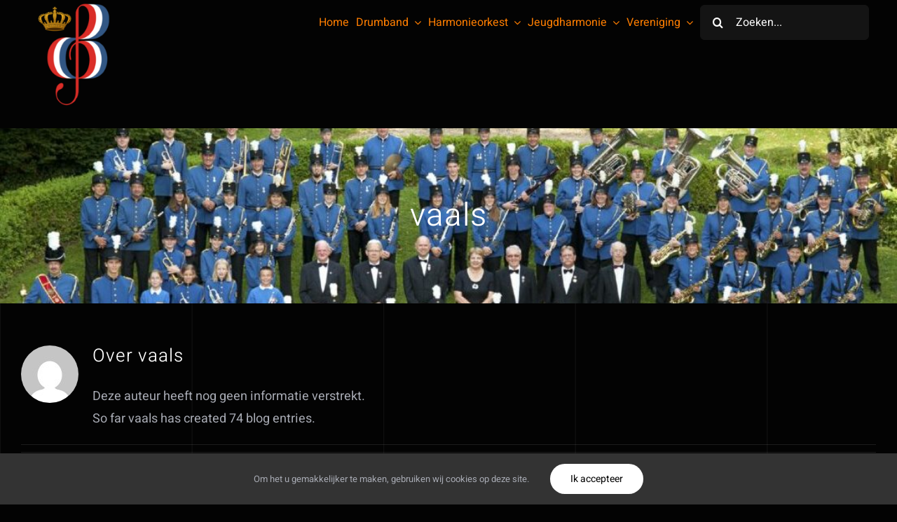

--- FILE ---
content_type: text/html; charset=UTF-8
request_url: https://harmonie-vaals.nl/blog/author/vaals/
body_size: 14967
content:
<!DOCTYPE html>
<html class="avada-html-layout-wide avada-html-header-position-top avada-html-is-archive" lang="nl-NL" prefix="og: http://ogp.me/ns# fb: http://ogp.me/ns/fb#">
<head>
	<meta http-equiv="X-UA-Compatible" content="IE=edge" />
	<meta http-equiv="Content-Type" content="text/html; charset=utf-8"/>
	<meta name="viewport" content="width=device-width, initial-scale=1" />
	<style id="awlb-live-editor">.fusion-builder-live .fusion-builder-live-toolbar .fusion-toolbar-nav > li.fusion-branding .fusion-builder-logo-wrapper .fusiona-avada-logo {background: url( https://harmonie-vaals.nl/blog/wp-content/uploads/2025/04/cropped-logonieuw2025.png ) no-repeat center !important;
				background-size: contain !important;
				width: 30px;
				height: 30px;}.fusion-builder-live .fusion-builder-live-toolbar .fusion-toolbar-nav > li.fusion-branding .fusion-builder-logo-wrapper .fusiona-avada-logo:before {
					display: none;
				}</style><meta name='robots' content='index, follow, max-image-preview:large, max-snippet:-1, max-video-preview:-1' />
	<style>img:is([sizes="auto" i], [sizes^="auto," i]) { contain-intrinsic-size: 3000px 1500px }</style>
	
	<!-- This site is optimized with the Yoast SEO plugin v26.2 - https://yoast.com/wordpress/plugins/seo/ -->
	<title>vaals, auteur op Kon. harmonie St. Cecilia 1836 Vaals</title>
	<link rel="canonical" href="https://harmonie-vaals.nl/blog/author/vaals/" />
	<link rel="next" href="https://harmonie-vaals.nl/blog/author/vaals/page/2/" />
	<meta property="og:locale" content="nl_NL" />
	<meta property="og:type" content="profile" />
	<meta property="og:title" content="vaals, auteur op Kon. harmonie St. Cecilia 1836 Vaals" />
	<meta property="og:url" content="https://harmonie-vaals.nl/blog/author/vaals/" />
	<meta property="og:site_name" content="Kon. harmonie St. Cecilia 1836 Vaals" />
	<meta property="og:image" content="https://secure.gravatar.com/avatar/7c599abef025bc846973676c39cd903c?s=500&d=mm&r=g" />
	<meta name="twitter:card" content="summary_large_image" />
	<script type="application/ld+json" class="yoast-schema-graph">{"@context":"https://schema.org","@graph":[{"@type":"ProfilePage","@id":"https://harmonie-vaals.nl/blog/author/vaals/","url":"https://harmonie-vaals.nl/blog/author/vaals/","name":"vaals, auteur op Kon. harmonie St. Cecilia 1836 Vaals","isPartOf":{"@id":"https://harmonie-vaals.nl/blog/#website"},"primaryImageOfPage":{"@id":"https://harmonie-vaals.nl/blog/author/vaals/#primaryimage"},"image":{"@id":"https://harmonie-vaals.nl/blog/author/vaals/#primaryimage"},"thumbnailUrl":"https://harmonie-vaals.nl/blog/wp-content/uploads/2025/06/openairbinnenn.jpg","breadcrumb":{"@id":"https://harmonie-vaals.nl/blog/author/vaals/#breadcrumb"},"inLanguage":"nl-NL","potentialAction":[{"@type":"ReadAction","target":["https://harmonie-vaals.nl/blog/author/vaals/"]}]},{"@type":"ImageObject","inLanguage":"nl-NL","@id":"https://harmonie-vaals.nl/blog/author/vaals/#primaryimage","url":"https://harmonie-vaals.nl/blog/wp-content/uploads/2025/06/openairbinnenn.jpg","contentUrl":"https://harmonie-vaals.nl/blog/wp-content/uploads/2025/06/openairbinnenn.jpg","width":512,"height":640},{"@type":"BreadcrumbList","@id":"https://harmonie-vaals.nl/blog/author/vaals/#breadcrumb","itemListElement":[{"@type":"ListItem","position":1,"name":"Home","item":"https://harmonie-vaals.nl/blog/"},{"@type":"ListItem","position":2,"name":"Archieven voor vaals"}]},{"@type":"WebSite","@id":"https://harmonie-vaals.nl/blog/#website","url":"https://harmonie-vaals.nl/blog/","name":"Kon. harmonie St. Cecilia 1836 Vaals","description":"De Moeziek. Grenzenloos muziek voor jong en oud.","publisher":{"@id":"https://harmonie-vaals.nl/blog/#organization"},"alternateName":"De Moeziek","potentialAction":[{"@type":"SearchAction","target":{"@type":"EntryPoint","urlTemplate":"https://harmonie-vaals.nl/blog/?s={search_term_string}"},"query-input":{"@type":"PropertyValueSpecification","valueRequired":true,"valueName":"search_term_string"}}],"inLanguage":"nl-NL"},{"@type":"Organization","@id":"https://harmonie-vaals.nl/blog/#organization","name":"Kon. harmonie St. Cecilia 1836 Vaals","alternateName":"Kon. harmonie St. Cecilia 1836 Vaals","url":"https://harmonie-vaals.nl/blog/","logo":{"@type":"ImageObject","inLanguage":"nl-NL","@id":"https://harmonie-vaals.nl/blog/#/schema/logo/image/","url":"https://harmonie-vaals.nl/blog/wp-content/uploads/2023/08/Logo2201835zonderteksttransparantmetwit.png","contentUrl":"https://harmonie-vaals.nl/blog/wp-content/uploads/2023/08/Logo2201835zonderteksttransparantmetwit.png","width":100,"height":100,"caption":"Kon. harmonie St. Cecilia 1836 Vaals"},"image":{"@id":"https://harmonie-vaals.nl/blog/#/schema/logo/image/"},"sameAs":["https://www.facebook.com/DeMoeziek/","https://www.instagram.com/harmonievaals","https://soundcloud.com/eric-volders"]},{"@type":"Person","@id":"https://harmonie-vaals.nl/blog/#/schema/person/7c2f280be1cd18a033a4d1e406570bad","name":"vaals","image":{"@type":"ImageObject","inLanguage":"nl-NL","@id":"https://harmonie-vaals.nl/blog/#/schema/person/image/","url":"https://secure.gravatar.com/avatar/eff60619dee6fdd5217a254790c068c733352019f3ced6b224b3a3ecf0c27ecc?s=96&d=mm&r=g","contentUrl":"https://secure.gravatar.com/avatar/eff60619dee6fdd5217a254790c068c733352019f3ced6b224b3a3ecf0c27ecc?s=96&d=mm&r=g","caption":"vaals"},"sameAs":["https://harmonie-vaals.nl/blog"],"mainEntityOfPage":{"@id":"https://harmonie-vaals.nl/blog/author/vaals/"}}]}</script>
	<!-- / Yoast SEO plugin. -->


<link rel="alternate" type="application/rss+xml" title="Kon. harmonie St. Cecilia 1836 Vaals &raquo; feed" href="https://harmonie-vaals.nl/blog/feed/" />
<link rel="alternate" type="application/rss+xml" title="Kon. harmonie St. Cecilia 1836 Vaals &raquo; reacties feed" href="https://harmonie-vaals.nl/blog/comments/feed/" />
<link rel="alternate" type="text/calendar" title="Kon. harmonie St. Cecilia 1836 Vaals &raquo; iCal Feed" href="https://harmonie-vaals.nl/blog/events/?ical=1" />
		
		
		
				<link rel="alternate" type="application/rss+xml" title="Kon. harmonie St. Cecilia 1836 Vaals &raquo; berichten door vaals feed" href="https://harmonie-vaals.nl/blog/author/vaals/feed/" />
				
		<meta property="og:locale" content="nl_NL"/>
		<meta property="og:type" content="profile"/>
		<meta property="og:site_name" content="Kon. harmonie St. Cecilia 1836 Vaals"/>
		<meta property="og:title" content="vaals, Author at Kon. harmonie St. Cecilia 1836 Vaals"/>
				<meta property="og:url" content="https://harmonie-vaals.nl/blog/4853-2/"/>
						<meta property="og:image" content="https://harmonie-vaals.nl/blog/wp-content/uploads/2025/06/openairbinnenn.jpg"/>
		<meta property="og:image:width" content="512"/>
		<meta property="og:image:height" content="640"/>
		<meta property="og:image:type" content="image/jpeg"/>
				<style id='pdfemb-pdf-embedder-viewer-style-inline-css' type='text/css'>
.wp-block-pdfemb-pdf-embedder-viewer{max-width:none}

</style>
<link rel='stylesheet' id='photonic-slider-css' href='https://harmonie-vaals.nl/blog/wp-content/plugins/photonic/include/ext/splide/splide.min.css?ver=20250807-74219' type='text/css' media='all' />
<link rel='stylesheet' id='photonic-lightbox-css' href='https://harmonie-vaals.nl/blog/wp-content/plugins/photonic/include/ext/baguettebox/baguettebox.min.css?ver=20250807-74219' type='text/css' media='all' />
<link rel='stylesheet' id='photonic-css' href='https://harmonie-vaals.nl/blog/wp-content/plugins/photonic/include/css/front-end/core/photonic.min.css?ver=20250807-74219' type='text/css' media='all' />
<style id='photonic-inline-css' type='text/css'>
/* Retrieved from saved CSS */
.photonic-panel { background:  rgb(17,17,17)  !important;

	border-top: none;
	border-right: none;
	border-bottom: none;
	border-left: none;
 }
.photonic-random-layout .photonic-thumb { padding: 2px}
.photonic-masonry-layout .photonic-thumb, .photonic-masonry-horizontal-layout .photonic-thumb { padding: 2px}
.photonic-mosaic-layout .photonic-thumb { padding: 2px}

</style>
<link rel='stylesheet' id='__EPYT__style-css' href='https://harmonie-vaals.nl/blog/wp-content/plugins/youtube-embed-plus/styles/ytprefs.min.css?ver=14.2.3' type='text/css' media='all' />
<style id='__EPYT__style-inline-css' type='text/css'>

                .epyt-gallery-thumb {
                        width: 33.333%;
                }
                
</style>
<link rel='stylesheet' id='fusion-dynamic-css-css' href='https://harmonie-vaals.nl/blog/wp-content/uploads/fusion-styles/1cb67c4b7c06d5cbece63fd597db348c.min.css?ver=3.13.3' type='text/css' media='all' />
<script type="text/javascript" src="https://harmonie-vaals.nl/blog/wp-includes/js/jquery/jquery.min.js?ver=3.7.1" id="jquery-core-js"></script>
<script type="text/javascript" id="__ytprefs__-js-extra">
/* <![CDATA[ */
var _EPYT_ = {"ajaxurl":"https:\/\/harmonie-vaals.nl\/blog\/wp-admin\/admin-ajax.php","security":"02ea75e5e0","gallery_scrolloffset":"20","eppathtoscripts":"https:\/\/harmonie-vaals.nl\/blog\/wp-content\/plugins\/youtube-embed-plus\/scripts\/","eppath":"https:\/\/harmonie-vaals.nl\/blog\/wp-content\/plugins\/youtube-embed-plus\/","epresponsiveselector":"[\"iframe.__youtube_prefs_widget__\"]","epdovol":"1","version":"14.2.3","evselector":"iframe.__youtube_prefs__[src], iframe[src*=\"youtube.com\/embed\/\"], iframe[src*=\"youtube-nocookie.com\/embed\/\"]","ajax_compat":"","maxres_facade":"eager","ytapi_load":"light","pause_others":"","stopMobileBuffer":"1","facade_mode":"","not_live_on_channel":""};
/* ]]> */
</script>
<script type="text/javascript" src="https://harmonie-vaals.nl/blog/wp-content/plugins/youtube-embed-plus/scripts/ytprefs.min.js?ver=14.2.3" id="__ytprefs__-js"></script>
<link rel="https://api.w.org/" href="https://harmonie-vaals.nl/blog/wp-json/" /><link rel="alternate" title="JSON" type="application/json" href="https://harmonie-vaals.nl/blog/wp-json/wp/v2/users/1" /><meta name="generator" content="WordPress 6.8.3" />
<meta name="tec-api-version" content="v1"><meta name="tec-api-origin" content="https://harmonie-vaals.nl/blog"><link rel="alternate" href="https://harmonie-vaals.nl/blog/wp-json/tribe/events/v1/" /><style type="text/css" id="css-fb-visibility">@media screen and (max-width: 640px){.fusion-no-small-visibility{display:none !important;}body .sm-text-align-center{text-align:center !important;}body .sm-text-align-left{text-align:left !important;}body .sm-text-align-right{text-align:right !important;}body .sm-flex-align-center{justify-content:center !important;}body .sm-flex-align-flex-start{justify-content:flex-start !important;}body .sm-flex-align-flex-end{justify-content:flex-end !important;}body .sm-mx-auto{margin-left:auto !important;margin-right:auto !important;}body .sm-ml-auto{margin-left:auto !important;}body .sm-mr-auto{margin-right:auto !important;}body .fusion-absolute-position-small{position:absolute;top:auto;width:100%;}.awb-sticky.awb-sticky-small{ position: sticky; top: var(--awb-sticky-offset,0); }}@media screen and (min-width: 641px) and (max-width: 900px){.fusion-no-medium-visibility{display:none !important;}body .md-text-align-center{text-align:center !important;}body .md-text-align-left{text-align:left !important;}body .md-text-align-right{text-align:right !important;}body .md-flex-align-center{justify-content:center !important;}body .md-flex-align-flex-start{justify-content:flex-start !important;}body .md-flex-align-flex-end{justify-content:flex-end !important;}body .md-mx-auto{margin-left:auto !important;margin-right:auto !important;}body .md-ml-auto{margin-left:auto !important;}body .md-mr-auto{margin-right:auto !important;}body .fusion-absolute-position-medium{position:absolute;top:auto;width:100%;}.awb-sticky.awb-sticky-medium{ position: sticky; top: var(--awb-sticky-offset,0); }}@media screen and (min-width: 901px){.fusion-no-large-visibility{display:none !important;}body .lg-text-align-center{text-align:center !important;}body .lg-text-align-left{text-align:left !important;}body .lg-text-align-right{text-align:right !important;}body .lg-flex-align-center{justify-content:center !important;}body .lg-flex-align-flex-start{justify-content:flex-start !important;}body .lg-flex-align-flex-end{justify-content:flex-end !important;}body .lg-mx-auto{margin-left:auto !important;margin-right:auto !important;}body .lg-ml-auto{margin-left:auto !important;}body .lg-mr-auto{margin-right:auto !important;}body .fusion-absolute-position-large{position:absolute;top:auto;width:100%;}.awb-sticky.awb-sticky-large{ position: sticky; top: var(--awb-sticky-offset,0); }}</style><link rel="icon" href="https://harmonie-vaals.nl/blog/wp-content/uploads/2025/04/cropped-logonieuw2025-32x32.png" sizes="32x32" />
<link rel="icon" href="https://harmonie-vaals.nl/blog/wp-content/uploads/2025/04/cropped-logonieuw2025-192x192.png" sizes="192x192" />
<link rel="apple-touch-icon" href="https://harmonie-vaals.nl/blog/wp-content/uploads/2025/04/cropped-logonieuw2025-180x180.png" />
<meta name="msapplication-TileImage" content="https://harmonie-vaals.nl/blog/wp-content/uploads/2025/04/cropped-logonieuw2025-270x270.png" />
		<script type="text/javascript">
			var doc = document.documentElement;
			doc.setAttribute( 'data-useragent', navigator.userAgent );
		</script>
		
	</head>

<body class="archive author author-vaals author-1 wp-theme-Avada tribe-no-js fusion-image-hovers fusion-pagination-sizing fusion-button_type-flat fusion-button_span-no fusion-button_gradient-linear avada-image-rollover-circle-no avada-image-rollover-yes avada-image-rollover-direction-fade fusion-body ltr fusion-sticky-header no-mobile-sticky-header no-mobile-slidingbar no-mobile-totop fusion-disable-outline fusion-sub-menu-fade mobile-logo-pos-left layout-wide-mode avada-has-boxed-modal-shadow- layout-scroll-offset-full avada-has-zero-margin-offset-top fusion-top-header menu-text-align-center mobile-menu-design-modern fusion-show-pagination-text fusion-header-layout-v1 avada-responsive avada-footer-fx-none avada-menu-highlight-style-textcolor fusion-search-form-clean fusion-main-menu-search-dropdown fusion-avatar-circle avada-dropdown-styles avada-blog-layout-large avada-blog-archive-layout-grid avada-ec-not-100-width avada-ec-meta-layout-sidebar avada-header-shadow-no avada-menu-icon-position-left avada-has-megamenu-shadow avada-has-header-100-width avada-has-pagetitle-bg-full avada-has-mobile-menu-search avada-has-breadcrumb-mobile-hidden avada-has-pagetitlebar-retina-bg-image avada-has-titlebar-bar_and_content avada-has-transparent-timeline_color avada-has-pagination-width_height avada-flyout-menu-direction-fade avada-ec-views-v2" data-awb-post-id="4853">
		<a class="skip-link screen-reader-text" href="#content">Ga naar inhoud</a>

	<div id="boxed-wrapper">
		
		<div id="wrapper" class="fusion-wrapper">
			<div id="home" style="position:relative;top:-1px;"></div>
												<div class="fusion-tb-header"><div class="fusion-fullwidth fullwidth-box fusion-builder-row-1 fusion-flex-container has-pattern-background has-mask-background nonhundred-percent-fullwidth non-hundred-percent-height-scrolling fusion-sticky-container" style="--awb-border-radius-top-left:0px;--awb-border-radius-top-right:0px;--awb-border-radius-bottom-right:0px;--awb-border-radius-bottom-left:0px;--awb-sticky-background-color:var(--awb-color8) !important;--awb-flex-wrap:nowrap;" data-transition-offset="0" data-scroll-offset="0" data-sticky-small-visibility="1" data-sticky-medium-visibility="1" data-sticky-large-visibility="1" ><div class="fusion-builder-row fusion-row fusion-flex-align-items-flex-start fusion-flex-content-wrap" style="max-width:1404px;margin-left: calc(-4% / 2 );margin-right: calc(-4% / 2 );"><div class="fusion-layout-column fusion_builder_column fusion-builder-column-0 fusion_builder_column_1_6 1_6 fusion-flex-column fusion-flex-align-self-flex-start fusion-no-small-visibility fusion-column-inner-bg-wrapper" style="--awb-inner-bg-size:cover;--awb-width-large:16.666666666667%;--awb-margin-top-large:0px;--awb-spacing-right-large:11.52%;--awb-margin-bottom-large:20px;--awb-spacing-left-large:11.52%;--awb-width-medium:100%;--awb-order-medium:0;--awb-spacing-right-medium:1.92%;--awb-spacing-left-medium:1.92%;--awb-width-small:100%;--awb-order-small:0;--awb-spacing-right-small:1.92%;--awb-spacing-left-small:1.92%;" data-scroll-devices="small-visibility,medium-visibility,large-visibility"><span class="fusion-column-inner-bg hover-type-none"><a class="fusion-column-anchor" href="https://harmonie-vaals.nl/blog/"><span class="fusion-column-inner-bg-image"></span></a></span><div class="fusion-column-wrapper fusion-column-has-shadow fusion-flex-justify-content-flex-start fusion-content-layout-column"><div class="fusion-image-element " style="--awb-caption-title-font-family:var(--h2_typography-font-family);--awb-caption-title-font-weight:var(--h2_typography-font-weight);--awb-caption-title-font-style:var(--h2_typography-font-style);--awb-caption-title-size:var(--h2_typography-font-size);--awb-caption-title-transform:var(--h2_typography-text-transform);--awb-caption-title-line-height:var(--h2_typography-line-height);--awb-caption-title-letter-spacing:var(--h2_typography-letter-spacing);"><span class=" fusion-imageframe imageframe-none imageframe-1 hover-type-none"><img fetchpriority="high" decoding="async" width="300" height="300" title="logonieuw2025" src="https://harmonie-vaals.nl/blog/wp-content/uploads/2025/04/logonieuw2025.png" data-orig-src="https://harmonie-vaals.nl/blog/wp-content/uploads/2025/04/logonieuw2025-300x300.png" alt class="lazyload img-responsive wp-image-4830" srcset="data:image/svg+xml,%3Csvg%20xmlns%3D%27http%3A%2F%2Fwww.w3.org%2F2000%2Fsvg%27%20width%3D%271024%27%20height%3D%271024%27%20viewBox%3D%270%200%201024%201024%27%3E%3Crect%20width%3D%271024%27%20height%3D%271024%27%20fill-opacity%3D%220%22%2F%3E%3C%2Fsvg%3E" data-srcset="https://harmonie-vaals.nl/blog/wp-content/uploads/2025/04/logonieuw2025-200x200.png 200w, https://harmonie-vaals.nl/blog/wp-content/uploads/2025/04/logonieuw2025-400x400.png 400w, https://harmonie-vaals.nl/blog/wp-content/uploads/2025/04/logonieuw2025-600x600.png 600w, https://harmonie-vaals.nl/blog/wp-content/uploads/2025/04/logonieuw2025-800x800.png 800w, https://harmonie-vaals.nl/blog/wp-content/uploads/2025/04/logonieuw2025.png 1024w" data-sizes="auto" data-orig-sizes="(max-width: 900px) 100vw, (max-width: 640px) 100vw, 200px" /></span></div></div></div><div class="fusion-layout-column fusion_builder_column fusion-builder-column-1 fusion_builder_column_5_6 5_6 fusion-flex-column" style="--awb-bg-size:cover;--awb-width-large:83.333333333333%;--awb-margin-top-large:0px;--awb-spacing-right-large:2.304%;--awb-margin-bottom-large:20px;--awb-spacing-left-large:2.304%;--awb-width-medium:100%;--awb-order-medium:0;--awb-spacing-right-medium:1.92%;--awb-spacing-left-medium:1.92%;--awb-width-small:100%;--awb-order-small:0;--awb-spacing-right-small:1.92%;--awb-spacing-left-small:1.92%;"><div class="fusion-column-wrapper fusion-column-has-shadow fusion-flex-justify-content-flex-start fusion-content-layout-column"><nav class="awb-menu awb-menu_row awb-menu_em-hover mobile-mode-collapse-to-button awb-menu_icons-left awb-menu_dc-yes mobile-trigger-fullwidth-off awb-menu_mobile-toggle awb-menu_indent-right mobile-size-column-relative loading mega-menu-loading awb-menu_desktop awb-menu_dropdown awb-menu_expand-right awb-menu_transition-fade" style="--awb-align-items:center;--awb-justify-content:flex-end;--awb-items-padding-right:10px;--awb-border-color:#000000;--awb-color:var(--awb-color5);--awb-active-color:var(--awb-color5);--awb-submenu-color:var(--awb-color5);--awb-submenu-bg:var(--awb-color8);--awb-icons-color:#ffffff;--awb-main-justify-content:flex-start;--awb-mobile-bg:var(--awb-color8);--awb-mobile-color:var(--awb-color5);--awb-mobile-trigger-color:var(--awb-color5);--awb-mobile-trigger-background-color:var(--awb-color8);--awb-mobile-sep-color:var(--awb-color8);--awb-mobile-justify:flex-end;--awb-mobile-caret-left:0;--awb-mobile-caret-right:auto;--awb-fusion-font-family-typography:inherit;--awb-fusion-font-style-typography:normal;--awb-fusion-font-weight-typography:400;--awb-fusion-font-family-submenu-typography:inherit;--awb-fusion-font-style-submenu-typography:normal;--awb-fusion-font-weight-submenu-typography:400;--awb-fusion-font-family-mobile-typography:inherit;--awb-fusion-font-style-mobile-typography:normal;--awb-fusion-font-weight-mobile-typography:400;" aria-label="Moezekmenu" data-breakpoint="900" data-count="0" data-transition-type="fade" data-transition-time="300" data-expand="right"><button type="button" class="awb-menu__m-toggle awb-menu__m-toggle_no-text" aria-expanded="false" aria-controls="menu-moezekmenu"><span class="awb-menu__m-toggle-inner"><span class="collapsed-nav-text"><span class="screen-reader-text">Toggle Navigation</span></span><span class="awb-menu__m-collapse-icon awb-menu__m-collapse-icon_no-text"><span class="awb-menu__m-collapse-icon-open awb-menu__m-collapse-icon-open_no-text fa-bars fas"></span><span class="awb-menu__m-collapse-icon-close awb-menu__m-collapse-icon-close_no-text fa-times fas"></span></span></span></button><ul id="menu-moezekmenu" class="fusion-menu awb-menu__main-ul awb-menu__main-ul_row"><li  id="menu-item-2667"  class="menu-item menu-item-type-custom menu-item-object-custom menu-item-home menu-item-2667 awb-menu__li awb-menu__main-li awb-menu__main-li_regular"  data-item-id="2667"><span class="awb-menu__main-background-default awb-menu__main-background-default_fade"></span><span class="awb-menu__main-background-active awb-menu__main-background-active_fade"></span><a  href="https://harmonie-vaals.nl/blog/" class="awb-menu__main-a awb-menu__main-a_regular"><span class="menu-text">Home</span></a></li><li  id="menu-item-1706"  class="menu-item menu-item-type-taxonomy menu-item-object-category menu-item-has-children menu-item-1706 awb-menu__li awb-menu__main-li awb-menu__main-li_regular"  data-item-id="1706"><span class="awb-menu__main-background-default awb-menu__main-background-default_fade"></span><span class="awb-menu__main-background-active awb-menu__main-background-active_fade"></span><a  href="https://harmonie-vaals.nl/blog/category/drumband/" class="awb-menu__main-a awb-menu__main-a_regular"><span class="menu-text">Drumband</span><span class="awb-menu__open-nav-submenu-hover"></span></a><button type="button" aria-label="Open submenu of Drumband" aria-expanded="false" class="awb-menu__open-nav-submenu_mobile awb-menu__open-nav-submenu_main"></button><ul class="awb-menu__sub-ul awb-menu__sub-ul_main"><li  id="menu-item-1939"  class="menu-item menu-item-type-post_type menu-item-object-page menu-item-1939 awb-menu__li awb-menu__sub-li" ><a  href="https://harmonie-vaals.nl/blog/onze-drumband/" class="awb-menu__sub-a"><span>Onze drumband</span></a></li><li  id="menu-item-1858"  class="menu-item menu-item-type-post_type menu-item-object-page menu-item-1858 awb-menu__li awb-menu__sub-li" ><a  href="https://harmonie-vaals.nl/blog/roland-jagers/" class="awb-menu__sub-a"><span>Roland Jägers</span></a></li></ul></li><li  id="menu-item-1707"  class="menu-item menu-item-type-taxonomy menu-item-object-category menu-item-has-children menu-item-1707 awb-menu__li awb-menu__main-li awb-menu__main-li_regular"  data-item-id="1707"><span class="awb-menu__main-background-default awb-menu__main-background-default_fade"></span><span class="awb-menu__main-background-active awb-menu__main-background-active_fade"></span><a  href="https://harmonie-vaals.nl/blog/category/harmonieorkest/" class="awb-menu__main-a awb-menu__main-a_regular"><span class="menu-text">Harmonieorkest</span><span class="awb-menu__open-nav-submenu-hover"></span></a><button type="button" aria-label="Open submenu of Harmonieorkest" aria-expanded="false" class="awb-menu__open-nav-submenu_mobile awb-menu__open-nav-submenu_main"></button><ul class="awb-menu__sub-ul awb-menu__sub-ul_main"><li  id="menu-item-2915"  class="menu-item menu-item-type-post_type menu-item-object-page menu-item-2915 awb-menu__li awb-menu__sub-li" ><a  href="https://harmonie-vaals.nl/blog/concerten-en-reizen/" class="awb-menu__sub-a"><span>Concerten en reizen</span></a></li><li  id="menu-item-4776"  class="menu-item menu-item-type-post_type menu-item-object-page menu-item-4776 awb-menu__li awb-menu__sub-li" ><a  href="https://harmonie-vaals.nl/blog/de-making-off/" class="awb-menu__sub-a"><span>DE “MAKING OFF”</span></a></li><li  id="menu-item-1669"  class="menu-item menu-item-type-post_type menu-item-object-page menu-item-1669 awb-menu__li awb-menu__sub-li" ><a  href="https://harmonie-vaals.nl/blog/dirigent/" class="awb-menu__sub-a"><span>Dirigent</span></a></li><li  id="menu-item-1722"  class="menu-item menu-item-type-post_type menu-item-object-page menu-item-1722 awb-menu__li awb-menu__sub-li" ><a  href="https://harmonie-vaals.nl/blog/eredirigent/" class="awb-menu__sub-a"><span>Eredirigent</span></a></li><li  id="menu-item-1777"  class="menu-item menu-item-type-post_type menu-item-object-page menu-item-1777 awb-menu__li awb-menu__sub-li" ><a  href="https://harmonie-vaals.nl/blog/even-voorstellen-wie-we-zijn-wat-we-doen/" class="awb-menu__sub-a"><span>Even voorstellen</span></a></li><li  id="menu-item-3839"  class="menu-item menu-item-type-post_type menu-item-object-page menu-item-3839 awb-menu__li awb-menu__sub-li" ><a  href="https://harmonie-vaals.nl/blog/nieuw-talent-orkest/" class="awb-menu__sub-a"><span>Nieuw Talent Orkest</span></a></li><li  id="menu-item-1867"  class="menu-item menu-item-type-post_type menu-item-object-page menu-item-1867 awb-menu__li awb-menu__sub-li" ><a  href="https://harmonie-vaals.nl/blog/processies/" class="awb-menu__sub-a"><span>Processies</span></a></li><li  id="menu-item-1945"  class="menu-item menu-item-type-post_type menu-item-object-page menu-item-1945 awb-menu__li awb-menu__sub-li" ><a  href="https://harmonie-vaals.nl/blog/van-carnavalsconcert-tot-carnavalsrevue/" class="awb-menu__sub-a"><span>Van carnavalsconcert tot carnavalsrevue</span></a></li></ul></li><li  id="menu-item-4847"  class="menu-item menu-item-type-post_type menu-item-object-page menu-item-has-children menu-item-4847 awb-menu__li awb-menu__main-li awb-menu__main-li_regular"  data-item-id="4847"><span class="awb-menu__main-background-default awb-menu__main-background-default_fade"></span><span class="awb-menu__main-background-active awb-menu__main-background-active_fade"></span><a  href="https://harmonie-vaals.nl/blog/onze-jeugdharmonie/" class="awb-menu__main-a awb-menu__main-a_regular"><span class="menu-text">Jeugdharmonie</span><span class="awb-menu__open-nav-submenu-hover"></span></a><button type="button" aria-label="Open submenu of Jeugdharmonie" aria-expanded="false" class="awb-menu__open-nav-submenu_mobile awb-menu__open-nav-submenu_main"></button><ul class="awb-menu__sub-ul awb-menu__sub-ul_main"><li  id="menu-item-1800"  class="menu-item menu-item-type-post_type menu-item-object-page menu-item-1800 awb-menu__li awb-menu__sub-li" ><a  href="https://harmonie-vaals.nl/blog/blazersklasse/" class="awb-menu__sub-a"><span>BLAZERSKLAS(SE)</span></a></li><li  id="menu-item-1927"  class="menu-item menu-item-type-post_type menu-item-object-page menu-item-1927 awb-menu__li awb-menu__sub-li" ><a  href="https://harmonie-vaals.nl/blog/jeugdharmonie-magic-musical-bruno-herff/" class="awb-menu__sub-a"><span>Magic Musical</span></a></li><li  id="menu-item-1944"  class="menu-item menu-item-type-post_type menu-item-object-page menu-item-1944 awb-menu__li awb-menu__sub-li" ><a  href="https://harmonie-vaals.nl/blog/musickids-vaals/" class="awb-menu__sub-a"><span>Musickids</span></a></li><li  id="menu-item-2767"  class="menu-item menu-item-type-post_type menu-item-object-page menu-item-2767 awb-menu__li awb-menu__sub-li" ><a  href="https://harmonie-vaals.nl/blog/onze-jeugdharmonie/" class="awb-menu__sub-a"><span>Onze jeugdharmonie</span></a></li><li  id="menu-item-1872"  class="menu-item menu-item-type-post_type menu-item-object-page menu-item-1872 awb-menu__li awb-menu__sub-li" ><a  href="https://harmonie-vaals.nl/blog/playalong/" class="awb-menu__sub-a"><span>Playalong Processiemarsen</span></a></li><li  id="menu-item-1723"  class="menu-item menu-item-type-custom menu-item-object-custom menu-item-1723 awb-menu__li awb-menu__sub-li" ><a  href="https://richarddidden.nl/" class="awb-menu__sub-a"><span>Richard Didden</span></a></li><li  id="menu-item-1770"  class="menu-item menu-item-type-post_type menu-item-object-page menu-item-1770 awb-menu__li awb-menu__sub-li" ><a  href="https://harmonie-vaals.nl/blog/werving/" class="awb-menu__sub-a"><span>Werving</span></a></li></ul></li><li  id="menu-item-1710"  class="menu-item menu-item-type-taxonomy menu-item-object-category menu-item-has-children menu-item-1710 awb-menu__li awb-menu__main-li awb-menu__main-li_regular"  data-item-id="1710"><span class="awb-menu__main-background-default awb-menu__main-background-default_fade"></span><span class="awb-menu__main-background-active awb-menu__main-background-active_fade"></span><a  href="https://harmonie-vaals.nl/blog/category/vereniging/" class="awb-menu__main-a awb-menu__main-a_regular"><span class="menu-text">Vereniging</span><span class="awb-menu__open-nav-submenu-hover"></span></a><button type="button" aria-label="Open submenu of Vereniging" aria-expanded="false" class="awb-menu__open-nav-submenu_mobile awb-menu__open-nav-submenu_main"></button><ul class="awb-menu__sub-ul awb-menu__sub-ul_main"><li  id="menu-item-2581"  class="menu-item menu-item-type-custom menu-item-object-custom menu-item-2581 awb-menu__li awb-menu__sub-li" ><a  href="https://soundcloud.com/eric-volders/albums" class="awb-menu__sub-a"><span>Audio</span></a></li><li  id="menu-item-3165"  class="menu-item menu-item-type-post_type menu-item-object-page menu-item-3165 awb-menu__li awb-menu__sub-li" ><a  href="https://harmonie-vaals.nl/blog/bestuur-2024/" class="awb-menu__sub-a"><span>Bestuur</span></a></li><li  id="menu-item-1790"  class="menu-item menu-item-type-post_type menu-item-object-page menu-item-1790 awb-menu__li awb-menu__sub-li" ><a  href="https://harmonie-vaals.nl/blog/verenigingslied/" class="awb-menu__sub-a"><span>Clublied</span></a></li><li  id="menu-item-3692"  class="menu-item menu-item-type-post_type menu-item-object-page menu-item-3692 awb-menu__li awb-menu__sub-li" ><a  href="https://harmonie-vaals.nl/blog/3687-2/" class="awb-menu__sub-a"><span>Foto’s van de vereniging</span></a></li><li  id="menu-item-2408"  class="menu-item menu-item-type-post_type menu-item-object-page menu-item-2408 awb-menu__li awb-menu__sub-li" ><a  href="https://harmonie-vaals.nl/blog/kroniek/" class="awb-menu__sub-a"><span>Kroniek</span></a></li><li  id="menu-item-2768"  class="menu-item menu-item-type-post_type menu-item-object-page menu-item-2768 awb-menu__li awb-menu__sub-li" ><a  href="https://harmonie-vaals.nl/blog/markante-momenten/" class="awb-menu__sub-a"><span>Markante momenten</span></a></li><li  id="menu-item-2420"  class="menu-item menu-item-type-post_type menu-item-object-page menu-item-2420 awb-menu__li awb-menu__sub-li" ><a  href="https://harmonie-vaals.nl/blog/oudste-foto/" class="awb-menu__sub-a"><span>Oudste foto</span></a></li><li  id="menu-item-1833"  class="menu-item menu-item-type-post_type menu-item-object-page menu-item-1833 awb-menu__li awb-menu__sub-li" ><a  href="https://harmonie-vaals.nl/blog/repetitietijden/" class="awb-menu__sub-a"><span>Repetitietijden</span></a></li><li  id="menu-item-1834"  class="menu-item menu-item-type-post_type menu-item-object-page menu-item-1834 awb-menu__li awb-menu__sub-li" ><a  href="https://harmonie-vaals.nl/blog/verenigingslokaal/" class="awb-menu__sub-a"><span>Verenigingslokaal</span></a></li><li  id="menu-item-2445"  class="menu-item menu-item-type-post_type menu-item-object-page menu-item-2445 awb-menu__li awb-menu__sub-li" ><a  href="https://harmonie-vaals.nl/blog/videos/" class="awb-menu__sub-a"><span>Videos</span></a></li><li  id="menu-item-1845"  class="menu-item menu-item-type-post_type menu-item-object-page menu-item-1845 awb-menu__li awb-menu__sub-li" ><a  href="https://harmonie-vaals.nl/blog/vlaggen/" class="awb-menu__sub-a"><span>Vlaggen</span></a></li></ul></li><li  id="menu-item-1711"  class="menu-item menu-item-type-custom menu-item-object-custom awb-menu__li_search-inline menu-item-1711 awb-menu__li awb-menu__main-li"  data-item-id="1711"><span class="awb-menu__main-background-default awb-menu__main-background-default_fade"></span><span class="awb-menu__main-background-active awb-menu__main-background-active_fade"></span><div class="awb-menu__search-inline">		<form role="search" class="searchform fusion-search-form  fusion-live-search fusion-search-form-clean" method="get" action="https://harmonie-vaals.nl/blog/">
			<div class="fusion-search-form-content">

				
				<div class="fusion-search-field search-field">
					<label><span class="screen-reader-text">Zoeken naar:</span>
													<input type="search" class="s fusion-live-search-input" name="s" id="fusion-live-search-input-0" autocomplete="off" placeholder="Zoeken..." required aria-required="true" aria-label="Zoeken..."/>
											</label>
				</div>
				<div class="fusion-search-button search-button">
					<input type="submit" class="fusion-search-submit searchsubmit" aria-label="Zoeken" value="&#xf002;" />
										<div class="fusion-slider-loading"></div>
									</div>

				
			</div>


							<div class="fusion-search-results-wrapper"><div class="fusion-search-results"></div></div>
			
		</form>
		</div></li></ul></nav></div></div></div></div>
</div>		<div id="sliders-container" class="fusion-slider-visibility">
					</div>
											
			<section class="avada-page-titlebar-wrapper" aria-label="Pagina titel balk">
	<div class="fusion-page-title-bar fusion-page-title-bar-breadcrumbs fusion-page-title-bar-center">
		<div class="fusion-page-title-row">
			<div class="fusion-page-title-wrapper">
				<div class="fusion-page-title-captions">

																							<h1 class="entry-title">vaals</h1>

											
																
				</div>

				
			</div>
		</div>
	</div>
</section>

						<main id="main" class="clearfix ">
				<div class="fusion-row" style="">
<section id="content" class=" full-width" style="width: 100%;">
	<div class="fusion-author">
	<div class="fusion-author-avatar">
		<img alt='' src='https://secure.gravatar.com/avatar/eff60619dee6fdd5217a254790c068c733352019f3ced6b224b3a3ecf0c27ecc?s=82&#038;d=mm&#038;r=g' srcset='https://secure.gravatar.com/avatar/eff60619dee6fdd5217a254790c068c733352019f3ced6b224b3a3ecf0c27ecc?s=164&#038;d=mm&#038;r=g 2x' class='avatar avatar-82 photo' height='82' width='82' decoding='async'/>	</div>
	<div class="fusion-author-info">
		<h3 class="fusion-author-title vcard">
			Over  <span class="fn">vaals</span>								</h3>
		Deze auteur heeft nog geen informatie verstrekt.<br />So far vaals has created 74 blog entries.	</div>

	<div style="clear:both;"></div>

	<div class="fusion-author-social clearfix">
		<div class="fusion-author-tagline">
					</div>

			</div>
</div>

	<div id="posts-container" class="fusion-blog-archive fusion-blog-layout-grid-wrapper fusion-clearfix">
	<div class="fusion-posts-container fusion-blog-layout-grid fusion-blog-layout-grid-2 isotope fusion-blog-pagination fusion-blog-rollover " data-pages="8">
		
		
													<article id="post-4853" class="fusion-post-grid  post fusion-clearfix post-4853 type-post status-publish format-standard has-post-thumbnail hentry category-harmonieorkest">
														<div class="fusion-post-wrapper">
				
				
				
									
		<div class="fusion-flexslider flexslider fusion-flexslider-loading fusion-post-slideshow">
		<ul class="slides">
																		<li><div  class="fusion-image-wrapper" aria-haspopup="true">
				<img width="512" height="640" src="https://harmonie-vaals.nl/blog/wp-content/uploads/2025/06/openairbinnenn.jpg" class="attachment-full size-full lazyload wp-post-image" alt="" decoding="async" srcset="data:image/svg+xml,%3Csvg%20xmlns%3D%27http%3A%2F%2Fwww.w3.org%2F2000%2Fsvg%27%20width%3D%27512%27%20height%3D%27640%27%20viewBox%3D%270%200%20512%20640%27%3E%3Crect%20width%3D%27512%27%20height%3D%27640%27%20fill-opacity%3D%220%22%2F%3E%3C%2Fsvg%3E" data-orig-src="https://harmonie-vaals.nl/blog/wp-content/uploads/2025/06/openairbinnenn.jpg" data-srcset="https://harmonie-vaals.nl/blog/wp-content/uploads/2025/06/openairbinnenn-200x250.jpg 200w, https://harmonie-vaals.nl/blog/wp-content/uploads/2025/06/openairbinnenn-400x500.jpg 400w, https://harmonie-vaals.nl/blog/wp-content/uploads/2025/06/openairbinnenn.jpg 512w" data-sizes="auto" /><div class="fusion-rollover">
	<div class="fusion-rollover-content">

				
		
												<h4 class="fusion-rollover-title">
					<a class="fusion-rollover-title-link" href="https://harmonie-vaals.nl/blog/4853-2/">
						Maestro concert binnen					</a>
				</h4>
			
								
		
						<a class="fusion-link-wrapper" href="https://harmonie-vaals.nl/blog/4853-2/" aria-label="Maestro concert binnen"></a>
	</div>
</div>
</div>
</li>
																																																																														</ul>
	</div>
				
														<div class="fusion-post-content-wrapper">
				
				
				<div class="fusion-post-content post-content">
					<h2 class="entry-title fusion-post-title"><a href="https://harmonie-vaals.nl/blog/4853-2/">Maestro concert binnen</a></h2>
																<p class="fusion-single-line-meta"><span class="vcard rich-snippet-hidden"><span class="fn"><a href="https://harmonie-vaals.nl/blog/author/vaals/" title="Berichten van vaals" rel="author">vaals</a></span></span><span class="updated rich-snippet-hidden">2025-06-20T06:48:55+00:00</span><span>juni 20th, 2025</span><span class="fusion-inline-sep">|</span><a href="https://harmonie-vaals.nl/blog/category/harmonieorkest/" rel="category tag">Harmonieorkest</a><span class="fusion-inline-sep">|</span></p>
																										<div class="fusion-content-sep sep-none"></div>
						
					
					<div class="fusion-post-content-container">
						<p>I.v.m. de voorspelde hitte, zoeken wij de verkoeling op in [...]</p>					</div>
				</div>

				
																																<div class="fusion-meta-info">
																										<div class="fusion-alignleft">
										<a href="https://harmonie-vaals.nl/blog/4853-2/" class="fusion-read-more" aria-label="More on Maestro concert binnen">
											Lees meer										</a>
									</div>
								
																																		<div class="fusion-alignright">
																					<a href="https://harmonie-vaals.nl/blog/4853-2/#respond"><i class="awb-icon-bubbles" aria-hidden="true"></i>&nbsp;0</a>																			</div>
															</div>
															
									</div>
				
									</div>
							</article>

			
											<article id="post-4766" class="fusion-post-grid  post fusion-clearfix post-4766 type-post status-publish format-standard has-post-thumbnail hentry category-harmonieorkest">
														<div class="fusion-post-wrapper">
				
				
				
									
		<div class="fusion-flexslider flexslider fusion-flexslider-loading fusion-post-slideshow">
		<ul class="slides">
																		<li><div  class="fusion-image-wrapper" aria-haspopup="true">
				<img width="709" height="709" src="https://harmonie-vaals.nl/blog/wp-content/uploads/2024/10/logo3.png" class="attachment-full size-full lazyload wp-post-image" alt="" decoding="async" srcset="data:image/svg+xml,%3Csvg%20xmlns%3D%27http%3A%2F%2Fwww.w3.org%2F2000%2Fsvg%27%20width%3D%27709%27%20height%3D%27709%27%20viewBox%3D%270%200%20709%20709%27%3E%3Crect%20width%3D%27709%27%20height%3D%27709%27%20fill-opacity%3D%220%22%2F%3E%3C%2Fsvg%3E" data-orig-src="https://harmonie-vaals.nl/blog/wp-content/uploads/2024/10/logo3.png" data-srcset="https://harmonie-vaals.nl/blog/wp-content/uploads/2024/10/logo3-200x200.png 200w, https://harmonie-vaals.nl/blog/wp-content/uploads/2024/10/logo3-400x400.png 400w, https://harmonie-vaals.nl/blog/wp-content/uploads/2024/10/logo3-600x600.png 600w, https://harmonie-vaals.nl/blog/wp-content/uploads/2024/10/logo3.png 709w" data-sizes="auto" /><div class="fusion-rollover">
	<div class="fusion-rollover-content">

				
		
												<h4 class="fusion-rollover-title">
					<a class="fusion-rollover-title-link" href="https://harmonie-vaals.nl/blog/hub-deitz-carnavalsrevue-2025-t-is-pot-wie-dekkel/">
						HUB DEITZ CARNAVALSREVUE 2025  “’T IS POT WIE DÈKKEL”					</a>
				</h4>
			
								
		
						<a class="fusion-link-wrapper" href="https://harmonie-vaals.nl/blog/hub-deitz-carnavalsrevue-2025-t-is-pot-wie-dekkel/" aria-label="HUB DEITZ CARNAVALSREVUE 2025  “’T IS POT WIE DÈKKEL”"></a>
	</div>
</div>
</div>
</li>
																																																																														</ul>
	</div>
				
														<div class="fusion-post-content-wrapper">
				
				
				<div class="fusion-post-content post-content">
					<h2 class="entry-title fusion-post-title"><a href="https://harmonie-vaals.nl/blog/hub-deitz-carnavalsrevue-2025-t-is-pot-wie-dekkel/">HUB DEITZ CARNAVALSREVUE 2025  “’T IS POT WIE DÈKKEL”</a></h2>
																<p class="fusion-single-line-meta"><span class="vcard rich-snippet-hidden"><span class="fn"><a href="https://harmonie-vaals.nl/blog/author/vaals/" title="Berichten van vaals" rel="author">vaals</a></span></span><span class="updated rich-snippet-hidden">2025-02-17T06:57:46+00:00</span><span>februari 17th, 2025</span><span class="fusion-inline-sep">|</span><a href="https://harmonie-vaals.nl/blog/category/harmonieorkest/" rel="category tag">Harmonieorkest</a><span class="fusion-inline-sep">|</span></p>
																										<div class="fusion-content-sep sep-none"></div>
						
					
					<div class="fusion-post-content-container">
						<p> Een terugblik EERSTE BEDRIJF De revue-commissie van de Vaalser [...]</p>					</div>
				</div>

				
																																<div class="fusion-meta-info">
																										<div class="fusion-alignleft">
										<a href="https://harmonie-vaals.nl/blog/hub-deitz-carnavalsrevue-2025-t-is-pot-wie-dekkel/" class="fusion-read-more" aria-label="More on HUB DEITZ CARNAVALSREVUE 2025  “’T IS POT WIE DÈKKEL”">
											Lees meer										</a>
									</div>
								
																																		<div class="fusion-alignright">
																					<a href="https://harmonie-vaals.nl/blog/hub-deitz-carnavalsrevue-2025-t-is-pot-wie-dekkel/#respond"><i class="awb-icon-bubbles" aria-hidden="true"></i>&nbsp;0</a>																			</div>
															</div>
															
									</div>
				
									</div>
							</article>

			
											<article id="post-4564" class="fusion-post-grid  post fusion-clearfix post-4564 type-post status-publish format-standard has-post-thumbnail hentry category-harmonieorkest category-not">
														<div class="fusion-post-wrapper">
				
				
				
									
		<div class="fusion-flexslider flexslider fusion-flexslider-loading fusion-post-slideshow">
		<ul class="slides">
																		<li><div  class="fusion-image-wrapper" aria-haspopup="true">
				<img width="2048" height="1152" src="https://harmonie-vaals.nl/blog/wp-content/uploads/2024/09/WhatsApp-Bild-2024-09-06-um-07.36.16_ada19db4.jpg" class="attachment-full size-full lazyload wp-post-image" alt="" decoding="async" srcset="data:image/svg+xml,%3Csvg%20xmlns%3D%27http%3A%2F%2Fwww.w3.org%2F2000%2Fsvg%27%20width%3D%272048%27%20height%3D%271152%27%20viewBox%3D%270%200%202048%201152%27%3E%3Crect%20width%3D%272048%27%20height%3D%271152%27%20fill-opacity%3D%220%22%2F%3E%3C%2Fsvg%3E" data-orig-src="https://harmonie-vaals.nl/blog/wp-content/uploads/2024/09/WhatsApp-Bild-2024-09-06-um-07.36.16_ada19db4.jpg" data-srcset="https://harmonie-vaals.nl/blog/wp-content/uploads/2024/09/WhatsApp-Bild-2024-09-06-um-07.36.16_ada19db4-200x113.jpg 200w, https://harmonie-vaals.nl/blog/wp-content/uploads/2024/09/WhatsApp-Bild-2024-09-06-um-07.36.16_ada19db4-400x225.jpg 400w, https://harmonie-vaals.nl/blog/wp-content/uploads/2024/09/WhatsApp-Bild-2024-09-06-um-07.36.16_ada19db4-600x338.jpg 600w, https://harmonie-vaals.nl/blog/wp-content/uploads/2024/09/WhatsApp-Bild-2024-09-06-um-07.36.16_ada19db4-800x450.jpg 800w, https://harmonie-vaals.nl/blog/wp-content/uploads/2024/09/WhatsApp-Bild-2024-09-06-um-07.36.16_ada19db4-1200x675.jpg 1200w, https://harmonie-vaals.nl/blog/wp-content/uploads/2024/09/WhatsApp-Bild-2024-09-06-um-07.36.16_ada19db4.jpg 2048w" data-sizes="auto" /><div class="fusion-rollover">
	<div class="fusion-rollover-content">

				
		
												<h4 class="fusion-rollover-title">
					<a class="fusion-rollover-title-link" href="https://harmonie-vaals.nl/blog/nieuw-talent-orkest-vaals-eindconcert/">
						NIEUW TALENT ORKEST VAALS EINDCONCERT					</a>
				</h4>
			
								
		
						<a class="fusion-link-wrapper" href="https://harmonie-vaals.nl/blog/nieuw-talent-orkest-vaals-eindconcert/" aria-label="NIEUW TALENT ORKEST VAALS EINDCONCERT"></a>
	</div>
</div>
</div>
</li>
																																																																														</ul>
	</div>
				
														<div class="fusion-post-content-wrapper">
				
				
				<div class="fusion-post-content post-content">
					<h2 class="entry-title fusion-post-title"><a href="https://harmonie-vaals.nl/blog/nieuw-talent-orkest-vaals-eindconcert/">NIEUW TALENT ORKEST VAALS EINDCONCERT</a></h2>
																<p class="fusion-single-line-meta"><span class="vcard rich-snippet-hidden"><span class="fn"><a href="https://harmonie-vaals.nl/blog/author/vaals/" title="Berichten van vaals" rel="author">vaals</a></span></span><span class="updated rich-snippet-hidden">2024-11-12T06:12:01+00:00</span><span>november 11th, 2024</span><span class="fusion-inline-sep">|</span><a href="https://harmonie-vaals.nl/blog/category/harmonieorkest/" rel="category tag">Harmonieorkest</a>, <a href="https://harmonie-vaals.nl/blog/category/not/" rel="category tag">Nieuw Talent Orkest</a><span class="fusion-inline-sep">|</span></p>
																										<div class="fusion-content-sep sep-none"></div>
						
					
					<div class="fusion-post-content-container">
						<p>Van werving tot eindconcert: Bij de werving van geïnteresseerden voor [...]</p>					</div>
				</div>

				
																																<div class="fusion-meta-info">
																										<div class="fusion-alignleft">
										<a href="https://harmonie-vaals.nl/blog/nieuw-talent-orkest-vaals-eindconcert/" class="fusion-read-more" aria-label="More on NIEUW TALENT ORKEST VAALS EINDCONCERT">
											Lees meer										</a>
									</div>
								
																																		<div class="fusion-alignright">
																					<a href="https://harmonie-vaals.nl/blog/nieuw-talent-orkest-vaals-eindconcert/#respond"><i class="awb-icon-bubbles" aria-hidden="true"></i>&nbsp;0</a>																			</div>
															</div>
															
									</div>
				
									</div>
							</article>

			
											<article id="post-4555" class="fusion-post-grid  post fusion-clearfix post-4555 type-post status-publish format-standard has-post-thumbnail hentry category-harmonieorkest">
														<div class="fusion-post-wrapper">
				
				
				
									
		<div class="fusion-flexslider flexslider fusion-flexslider-loading fusion-post-slideshow">
		<ul class="slides">
																		<li><div  class="fusion-image-wrapper" aria-haspopup="true">
				<img width="1200" height="800" src="https://harmonie-vaals.nl/blog/wp-content/uploads/2024/11/465412165_1100119872114714_6776534920714110423_n.jpg" class="attachment-full size-full lazyload wp-post-image" alt="" decoding="async" srcset="data:image/svg+xml,%3Csvg%20xmlns%3D%27http%3A%2F%2Fwww.w3.org%2F2000%2Fsvg%27%20width%3D%271200%27%20height%3D%27800%27%20viewBox%3D%270%200%201200%20800%27%3E%3Crect%20width%3D%271200%27%20height%3D%27800%27%20fill-opacity%3D%220%22%2F%3E%3C%2Fsvg%3E" data-orig-src="https://harmonie-vaals.nl/blog/wp-content/uploads/2024/11/465412165_1100119872114714_6776534920714110423_n.jpg" data-srcset="https://harmonie-vaals.nl/blog/wp-content/uploads/2024/11/465412165_1100119872114714_6776534920714110423_n-200x133.jpg 200w, https://harmonie-vaals.nl/blog/wp-content/uploads/2024/11/465412165_1100119872114714_6776534920714110423_n-400x267.jpg 400w, https://harmonie-vaals.nl/blog/wp-content/uploads/2024/11/465412165_1100119872114714_6776534920714110423_n-600x400.jpg 600w, https://harmonie-vaals.nl/blog/wp-content/uploads/2024/11/465412165_1100119872114714_6776534920714110423_n-800x533.jpg 800w, https://harmonie-vaals.nl/blog/wp-content/uploads/2024/11/465412165_1100119872114714_6776534920714110423_n.jpg 1200w" data-sizes="auto" /><div class="fusion-rollover">
	<div class="fusion-rollover-content">

				
		
												<h4 class="fusion-rollover-title">
					<a class="fusion-rollover-title-link" href="https://harmonie-vaals.nl/blog/grenzeloos-projectconcert-connections/">
						GRENZELOOS-PROJECTCONCERT “CONNECTIONS”					</a>
				</h4>
			
								
		
						<a class="fusion-link-wrapper" href="https://harmonie-vaals.nl/blog/grenzeloos-projectconcert-connections/" aria-label="GRENZELOOS-PROJECTCONCERT “CONNECTIONS”"></a>
	</div>
</div>
</div>
</li>
																																																																														</ul>
	</div>
				
														<div class="fusion-post-content-wrapper">
				
				
				<div class="fusion-post-content post-content">
					<h2 class="entry-title fusion-post-title"><a href="https://harmonie-vaals.nl/blog/grenzeloos-projectconcert-connections/">GRENZELOOS-PROJECTCONCERT “CONNECTIONS”</a></h2>
																<p class="fusion-single-line-meta"><span class="vcard rich-snippet-hidden"><span class="fn"><a href="https://harmonie-vaals.nl/blog/author/vaals/" title="Berichten van vaals" rel="author">vaals</a></span></span><span class="updated rich-snippet-hidden">2024-11-11T05:18:25+00:00</span><span>november 11th, 2024</span><span class="fusion-inline-sep">|</span><a href="https://harmonie-vaals.nl/blog/category/harmonieorkest/" rel="category tag">Harmonieorkest</a><span class="fusion-inline-sep">|</span></p>
																										<div class="fusion-content-sep sep-none"></div>
						
					
					<div class="fusion-post-content-container">
						<p> KONINKLIJKE HARMONIE ST.CECILIA 1836 VAALS, BIGBAND “BEEG” EN ZANGSOLISTE [...]</p>					</div>
				</div>

				
																																<div class="fusion-meta-info">
																										<div class="fusion-alignleft">
										<a href="https://harmonie-vaals.nl/blog/grenzeloos-projectconcert-connections/" class="fusion-read-more" aria-label="More on GRENZELOOS-PROJECTCONCERT “CONNECTIONS”">
											Lees meer										</a>
									</div>
								
																																		<div class="fusion-alignright">
																					<a href="https://harmonie-vaals.nl/blog/grenzeloos-projectconcert-connections/#respond"><i class="awb-icon-bubbles" aria-hidden="true"></i>&nbsp;0</a>																			</div>
															</div>
															
									</div>
				
									</div>
							</article>

			
											<article id="post-4505" class="fusion-post-grid  post fusion-clearfix post-4505 type-post status-publish format-standard has-post-thumbnail hentry category-berichtenarchief">
														<div class="fusion-post-wrapper">
				
				
				
									
		<div class="fusion-flexslider flexslider fusion-flexslider-loading fusion-post-slideshow">
		<ul class="slides">
																		<li><div  class="fusion-image-wrapper" aria-haspopup="true">
				<img width="1080" height="1080" src="https://harmonie-vaals.nl/blog/wp-content/uploads/2024/09/connectionsocialmediafinal.png" class="attachment-full size-full lazyload wp-post-image" alt="" decoding="async" srcset="data:image/svg+xml,%3Csvg%20xmlns%3D%27http%3A%2F%2Fwww.w3.org%2F2000%2Fsvg%27%20width%3D%271080%27%20height%3D%271080%27%20viewBox%3D%270%200%201080%201080%27%3E%3Crect%20width%3D%271080%27%20height%3D%271080%27%20fill-opacity%3D%220%22%2F%3E%3C%2Fsvg%3E" data-orig-src="https://harmonie-vaals.nl/blog/wp-content/uploads/2024/09/connectionsocialmediafinal.png" data-srcset="https://harmonie-vaals.nl/blog/wp-content/uploads/2024/09/connectionsocialmediafinal-200x200.png 200w, https://harmonie-vaals.nl/blog/wp-content/uploads/2024/09/connectionsocialmediafinal-400x400.png 400w, https://harmonie-vaals.nl/blog/wp-content/uploads/2024/09/connectionsocialmediafinal-600x600.png 600w, https://harmonie-vaals.nl/blog/wp-content/uploads/2024/09/connectionsocialmediafinal-800x800.png 800w, https://harmonie-vaals.nl/blog/wp-content/uploads/2024/09/connectionsocialmediafinal.png 1080w" data-sizes="auto" /><div class="fusion-rollover">
	<div class="fusion-rollover-content">

				
		
												<h4 class="fusion-rollover-title">
					<a class="fusion-rollover-title-link" href="https://harmonie-vaals.nl/blog/fb-4505/">
						Projectconcert &#8220;Connections&#8221;					</a>
				</h4>
			
								
		
						<a class="fusion-link-wrapper" href="https://harmonie-vaals.nl/blog/fb-4505/" aria-label="Projectconcert &#8220;Connections&#8221;"></a>
	</div>
</div>
</div>
</li>
																																																																														</ul>
	</div>
				
														<div class="fusion-post-content-wrapper">
				
				
				<div class="fusion-post-content post-content">
					<h2 class="entry-title fusion-post-title"><a href="https://harmonie-vaals.nl/blog/fb-4505/">Projectconcert &#8220;Connections&#8221;</a></h2>
																<p class="fusion-single-line-meta"><span class="vcard rich-snippet-hidden"><span class="fn"><a href="https://harmonie-vaals.nl/blog/author/vaals/" title="Berichten van vaals" rel="author">vaals</a></span></span><span class="updated rich-snippet-hidden">2024-11-11T05:19:16+00:00</span><span>oktober 19th, 2024</span><span class="fusion-inline-sep">|</span><a href="https://harmonie-vaals.nl/blog/category/berichtenarchief/" rel="category tag">Berichtenarchief</a><span class="fusion-inline-sep">|</span></p>
																										<div class="fusion-content-sep sep-none"></div>
						
					
					<div class="fusion-post-content-container">
						<p>H et traditionele jaarlijkse “GRENZELOOS”-CONCERT van de Vaalser harmonie krijgt [...]</p>					</div>
				</div>

				
																																<div class="fusion-meta-info">
																										<div class="fusion-alignleft">
										<a href="https://harmonie-vaals.nl/blog/fb-4505/" class="fusion-read-more" aria-label="More on Projectconcert &#8220;Connections&#8221;">
											Lees meer										</a>
									</div>
								
																																		<div class="fusion-alignright">
																					<a href="https://harmonie-vaals.nl/blog/fb-4505/#respond"><i class="awb-icon-bubbles" aria-hidden="true"></i>&nbsp;0</a>																			</div>
															</div>
															
									</div>
				
									</div>
							</article>

			
											<article id="post-4499" class="fusion-post-grid  post fusion-clearfix post-4499 type-post status-publish format-standard has-post-thumbnail hentry category-berichtenarchief">
														<div class="fusion-post-wrapper">
				
				
				
									
		<div class="fusion-flexslider flexslider fusion-flexslider-loading fusion-post-slideshow">
		<ul class="slides">
																		<li><div  class="fusion-image-wrapper" aria-haspopup="true">
				<img width="2048" height="1152" src="https://harmonie-vaals.nl/blog/wp-content/uploads/2024/09/WhatsApp-Bild-2024-09-06-um-07.36.12_49ca4bee.jpg" class="attachment-full size-full lazyload wp-post-image" alt="" decoding="async" srcset="data:image/svg+xml,%3Csvg%20xmlns%3D%27http%3A%2F%2Fwww.w3.org%2F2000%2Fsvg%27%20width%3D%272048%27%20height%3D%271152%27%20viewBox%3D%270%200%202048%201152%27%3E%3Crect%20width%3D%272048%27%20height%3D%271152%27%20fill-opacity%3D%220%22%2F%3E%3C%2Fsvg%3E" data-orig-src="https://harmonie-vaals.nl/blog/wp-content/uploads/2024/09/WhatsApp-Bild-2024-09-06-um-07.36.12_49ca4bee.jpg" data-srcset="https://harmonie-vaals.nl/blog/wp-content/uploads/2024/09/WhatsApp-Bild-2024-09-06-um-07.36.12_49ca4bee-200x113.jpg 200w, https://harmonie-vaals.nl/blog/wp-content/uploads/2024/09/WhatsApp-Bild-2024-09-06-um-07.36.12_49ca4bee-400x225.jpg 400w, https://harmonie-vaals.nl/blog/wp-content/uploads/2024/09/WhatsApp-Bild-2024-09-06-um-07.36.12_49ca4bee-600x338.jpg 600w, https://harmonie-vaals.nl/blog/wp-content/uploads/2024/09/WhatsApp-Bild-2024-09-06-um-07.36.12_49ca4bee-800x450.jpg 800w, https://harmonie-vaals.nl/blog/wp-content/uploads/2024/09/WhatsApp-Bild-2024-09-06-um-07.36.12_49ca4bee-1200x675.jpg 1200w, https://harmonie-vaals.nl/blog/wp-content/uploads/2024/09/WhatsApp-Bild-2024-09-06-um-07.36.12_49ca4bee.jpg 2048w" data-sizes="auto" /><div class="fusion-rollover">
	<div class="fusion-rollover-content">

				
		
												<h4 class="fusion-rollover-title">
					<a class="fusion-rollover-title-link" href="https://harmonie-vaals.nl/blog/vooraankondiging-nto-eindconcert/">
						VOORAANKONDIGING NTO EINDCONCERT					</a>
				</h4>
			
								
		
						<a class="fusion-link-wrapper" href="https://harmonie-vaals.nl/blog/vooraankondiging-nto-eindconcert/" aria-label="VOORAANKONDIGING NTO EINDCONCERT"></a>
	</div>
</div>
</div>
</li>
																																																																														</ul>
	</div>
				
														<div class="fusion-post-content-wrapper">
				
				
				<div class="fusion-post-content post-content">
					<h2 class="entry-title fusion-post-title"><a href="https://harmonie-vaals.nl/blog/vooraankondiging-nto-eindconcert/">VOORAANKONDIGING NTO EINDCONCERT</a></h2>
																<p class="fusion-single-line-meta"><span class="vcard rich-snippet-hidden"><span class="fn"><a href="https://harmonie-vaals.nl/blog/author/vaals/" title="Berichten van vaals" rel="author">vaals</a></span></span><span class="updated rich-snippet-hidden">2024-11-11T05:30:39+00:00</span><span>oktober 19th, 2024</span><span class="fusion-inline-sep">|</span><a href="https://harmonie-vaals.nl/blog/category/berichtenarchief/" rel="category tag">Berichtenarchief</a><span class="fusion-inline-sep">|</span></p>
																										<div class="fusion-content-sep sep-none"></div>
						
					
					<div class="fusion-post-content-container">
						<p> NIEUW TALENT ORKEST VAALS KONINKLIJKE HARMONIE ST. CECILIA 1836 [...]</p>					</div>
				</div>

				
																																<div class="fusion-meta-info">
																										<div class="fusion-alignleft">
										<a href="https://harmonie-vaals.nl/blog/vooraankondiging-nto-eindconcert/" class="fusion-read-more" aria-label="More on VOORAANKONDIGING NTO EINDCONCERT">
											Lees meer										</a>
									</div>
								
																																		<div class="fusion-alignright">
																					<a href="https://harmonie-vaals.nl/blog/vooraankondiging-nto-eindconcert/#respond"><i class="awb-icon-bubbles" aria-hidden="true"></i>&nbsp;0</a>																			</div>
															</div>
															
									</div>
				
									</div>
							</article>

			
											<article id="post-4412" class="fusion-post-grid  post fusion-clearfix post-4412 type-post status-publish format-standard has-post-thumbnail hentry category-berichtenarchief">
														<div class="fusion-post-wrapper">
				
				
				
									
		<div class="fusion-flexslider flexslider fusion-flexslider-loading fusion-post-slideshow">
		<ul class="slides">
																		<li><div  class="fusion-image-wrapper" aria-haspopup="true">
				<img width="1080" height="1080" src="https://harmonie-vaals.nl/blog/wp-content/uploads/2024/09/connectionsocialmediafinal.png" class="attachment-full size-full lazyload wp-post-image" alt="" decoding="async" srcset="data:image/svg+xml,%3Csvg%20xmlns%3D%27http%3A%2F%2Fwww.w3.org%2F2000%2Fsvg%27%20width%3D%271080%27%20height%3D%271080%27%20viewBox%3D%270%200%201080%201080%27%3E%3Crect%20width%3D%271080%27%20height%3D%271080%27%20fill-opacity%3D%220%22%2F%3E%3C%2Fsvg%3E" data-orig-src="https://harmonie-vaals.nl/blog/wp-content/uploads/2024/09/connectionsocialmediafinal.png" data-srcset="https://harmonie-vaals.nl/blog/wp-content/uploads/2024/09/connectionsocialmediafinal-200x200.png 200w, https://harmonie-vaals.nl/blog/wp-content/uploads/2024/09/connectionsocialmediafinal-400x400.png 400w, https://harmonie-vaals.nl/blog/wp-content/uploads/2024/09/connectionsocialmediafinal-600x600.png 600w, https://harmonie-vaals.nl/blog/wp-content/uploads/2024/09/connectionsocialmediafinal-800x800.png 800w, https://harmonie-vaals.nl/blog/wp-content/uploads/2024/09/connectionsocialmediafinal.png 1080w" data-sizes="auto" /><div class="fusion-rollover">
	<div class="fusion-rollover-content">

				
		
												<h4 class="fusion-rollover-title">
					<a class="fusion-rollover-title-link" href="https://harmonie-vaals.nl/blog/kaartverkoop-gestart/">
						Kaartverkoop gestart					</a>
				</h4>
			
								
		
						<a class="fusion-link-wrapper" href="https://harmonie-vaals.nl/blog/kaartverkoop-gestart/" aria-label="Kaartverkoop gestart"></a>
	</div>
</div>
</div>
</li>
																																																																														</ul>
	</div>
				
														<div class="fusion-post-content-wrapper">
				
				
				<div class="fusion-post-content post-content">
					<h2 class="entry-title fusion-post-title"><a href="https://harmonie-vaals.nl/blog/kaartverkoop-gestart/">Kaartverkoop gestart</a></h2>
																<p class="fusion-single-line-meta"><span class="vcard rich-snippet-hidden"><span class="fn"><a href="https://harmonie-vaals.nl/blog/author/vaals/" title="Berichten van vaals" rel="author">vaals</a></span></span><span class="updated rich-snippet-hidden">2024-10-19T15:30:25+00:00</span><span>september 23rd, 2024</span><span class="fusion-inline-sep">|</span><a href="https://harmonie-vaals.nl/blog/category/berichtenarchief/" rel="category tag">Berichtenarchief</a><span class="fusion-inline-sep">|</span></p>
																										<div class="fusion-content-sep sep-none"></div>
						
					
					<div class="fusion-post-content-container">
						<p>    D e kaartverkoop voor het unieke [...]</p>					</div>
				</div>

				
																																<div class="fusion-meta-info">
																										<div class="fusion-alignleft">
										<a href="https://harmonie-vaals.nl/blog/kaartverkoop-gestart/" class="fusion-read-more" aria-label="More on Kaartverkoop gestart">
											Lees meer										</a>
									</div>
								
																																		<div class="fusion-alignright">
																					<a href="https://harmonie-vaals.nl/blog/kaartverkoop-gestart/#respond"><i class="awb-icon-bubbles" aria-hidden="true"></i>&nbsp;0</a>																			</div>
															</div>
															
									</div>
				
									</div>
							</article>

			
											<article id="post-4345" class="fusion-post-grid  post fusion-clearfix post-4345 type-post status-publish format-standard has-post-thumbnail hentry category-berichtenarchief">
														<div class="fusion-post-wrapper">
				
				
				
									
		<div class="fusion-flexslider flexslider fusion-flexslider-loading fusion-post-slideshow">
		<ul class="slides">
																		<li><div  class="fusion-image-wrapper" aria-haspopup="true">
				<img width="2048" height="1152" src="https://harmonie-vaals.nl/blog/wp-content/uploads/2024/09/WhatsApp-Bild-2024-09-06-um-07.36.12_49ca4bee.jpg" class="attachment-full size-full lazyload wp-post-image" alt="" decoding="async" srcset="data:image/svg+xml,%3Csvg%20xmlns%3D%27http%3A%2F%2Fwww.w3.org%2F2000%2Fsvg%27%20width%3D%272048%27%20height%3D%271152%27%20viewBox%3D%270%200%202048%201152%27%3E%3Crect%20width%3D%272048%27%20height%3D%271152%27%20fill-opacity%3D%220%22%2F%3E%3C%2Fsvg%3E" data-orig-src="https://harmonie-vaals.nl/blog/wp-content/uploads/2024/09/WhatsApp-Bild-2024-09-06-um-07.36.12_49ca4bee.jpg" data-srcset="https://harmonie-vaals.nl/blog/wp-content/uploads/2024/09/WhatsApp-Bild-2024-09-06-um-07.36.12_49ca4bee-200x113.jpg 200w, https://harmonie-vaals.nl/blog/wp-content/uploads/2024/09/WhatsApp-Bild-2024-09-06-um-07.36.12_49ca4bee-400x225.jpg 400w, https://harmonie-vaals.nl/blog/wp-content/uploads/2024/09/WhatsApp-Bild-2024-09-06-um-07.36.12_49ca4bee-600x338.jpg 600w, https://harmonie-vaals.nl/blog/wp-content/uploads/2024/09/WhatsApp-Bild-2024-09-06-um-07.36.12_49ca4bee-800x450.jpg 800w, https://harmonie-vaals.nl/blog/wp-content/uploads/2024/09/WhatsApp-Bild-2024-09-06-um-07.36.12_49ca4bee-1200x675.jpg 1200w, https://harmonie-vaals.nl/blog/wp-content/uploads/2024/09/WhatsApp-Bild-2024-09-06-um-07.36.12_49ca4bee.jpg 2048w" data-sizes="auto" /><div class="fusion-rollover">
	<div class="fusion-rollover-content">

				
		
												<h4 class="fusion-rollover-title">
					<a class="fusion-rollover-title-link" href="https://harmonie-vaals.nl/blog/het-nieuw-talent-orkest-vaals-van-start/">
						Het NIEUW TALENT ORKEST VAALS van start !!					</a>
				</h4>
			
								
		
						<a class="fusion-link-wrapper" href="https://harmonie-vaals.nl/blog/het-nieuw-talent-orkest-vaals-van-start/" aria-label="Het NIEUW TALENT ORKEST VAALS van start !!"></a>
	</div>
</div>
</div>
</li>
																																																																														</ul>
	</div>
				
														<div class="fusion-post-content-wrapper">
				
				
				<div class="fusion-post-content post-content">
					<h2 class="entry-title fusion-post-title"><a href="https://harmonie-vaals.nl/blog/het-nieuw-talent-orkest-vaals-van-start/">Het NIEUW TALENT ORKEST VAALS van start !!</a></h2>
																<p class="fusion-single-line-meta"><span class="vcard rich-snippet-hidden"><span class="fn"><a href="https://harmonie-vaals.nl/blog/author/vaals/" title="Berichten van vaals" rel="author">vaals</a></span></span><span class="updated rich-snippet-hidden">2024-10-19T15:29:19+00:00</span><span>september 6th, 2024</span><span class="fusion-inline-sep">|</span><a href="https://harmonie-vaals.nl/blog/category/berichtenarchief/" rel="category tag">Berichtenarchief</a><span class="fusion-inline-sep">|</span></p>
																										<div class="fusion-content-sep sep-none"></div>
						
					
					<div class="fusion-post-content-container">
						<p> Na een uitgebreide voorbereiding door de Nieuw Talent Orkest-commissie [...]</p>					</div>
				</div>

				
																																<div class="fusion-meta-info">
																										<div class="fusion-alignleft">
										<a href="https://harmonie-vaals.nl/blog/het-nieuw-talent-orkest-vaals-van-start/" class="fusion-read-more" aria-label="More on Het NIEUW TALENT ORKEST VAALS van start !!">
											Lees meer										</a>
									</div>
								
																																		<div class="fusion-alignright">
																					<a href="https://harmonie-vaals.nl/blog/het-nieuw-talent-orkest-vaals-van-start/#respond"><i class="awb-icon-bubbles" aria-hidden="true"></i>&nbsp;0</a>																			</div>
															</div>
															
									</div>
				
									</div>
							</article>

			
											<article id="post-4336" class="fusion-post-grid  post fusion-clearfix post-4336 type-post status-publish format-standard has-post-thumbnail hentry category-berichtenarchief">
														<div class="fusion-post-wrapper">
				
				
				
									
		<div class="fusion-flexslider flexslider fusion-flexslider-loading fusion-post-slideshow">
		<ul class="slides">
																		<li><div  class="fusion-image-wrapper" aria-haspopup="true">
				<img width="1024" height="1024" src="https://harmonie-vaals.nl/blog/wp-content/uploads/2024/09/PHOTO-2024-08-31-11-44-53.jpg" class="attachment-full size-full lazyload wp-post-image" alt="" decoding="async" srcset="data:image/svg+xml,%3Csvg%20xmlns%3D%27http%3A%2F%2Fwww.w3.org%2F2000%2Fsvg%27%20width%3D%271024%27%20height%3D%271024%27%20viewBox%3D%270%200%201024%201024%27%3E%3Crect%20width%3D%271024%27%20height%3D%271024%27%20fill-opacity%3D%220%22%2F%3E%3C%2Fsvg%3E" data-orig-src="https://harmonie-vaals.nl/blog/wp-content/uploads/2024/09/PHOTO-2024-08-31-11-44-53.jpg" data-srcset="https://harmonie-vaals.nl/blog/wp-content/uploads/2024/09/PHOTO-2024-08-31-11-44-53-200x200.jpg 200w, https://harmonie-vaals.nl/blog/wp-content/uploads/2024/09/PHOTO-2024-08-31-11-44-53-400x400.jpg 400w, https://harmonie-vaals.nl/blog/wp-content/uploads/2024/09/PHOTO-2024-08-31-11-44-53-600x600.jpg 600w, https://harmonie-vaals.nl/blog/wp-content/uploads/2024/09/PHOTO-2024-08-31-11-44-53-800x800.jpg 800w, https://harmonie-vaals.nl/blog/wp-content/uploads/2024/09/PHOTO-2024-08-31-11-44-53.jpg 1024w" data-sizes="auto" /><div class="fusion-rollover">
	<div class="fusion-rollover-content">

				
		
												<h4 class="fusion-rollover-title">
					<a class="fusion-rollover-title-link" href="https://harmonie-vaals.nl/blog/rabo-clubactie/">
						Rabo Clubsupport					</a>
				</h4>
			
								
		
						<a class="fusion-link-wrapper" href="https://harmonie-vaals.nl/blog/rabo-clubactie/" aria-label="Rabo Clubsupport"></a>
	</div>
</div>
</div>
</li>
																																																																														</ul>
	</div>
				
														<div class="fusion-post-content-wrapper">
				
				
				<div class="fusion-post-content post-content">
					<h2 class="entry-title fusion-post-title"><a href="https://harmonie-vaals.nl/blog/rabo-clubactie/">Rabo Clubsupport</a></h2>
																<p class="fusion-single-line-meta"><span class="vcard rich-snippet-hidden"><span class="fn"><a href="https://harmonie-vaals.nl/blog/author/vaals/" title="Berichten van vaals" rel="author">vaals</a></span></span><span class="updated rich-snippet-hidden">2024-11-11T05:24:18+00:00</span><span>september 2nd, 2024</span><span class="fusion-inline-sep">|</span><a href="https://harmonie-vaals.nl/blog/category/berichtenarchief/" rel="category tag">Berichtenarchief</a><span class="fusion-inline-sep">|</span></p>
																										<div class="fusion-content-sep sep-none"></div>
						
					
					<div class="fusion-post-content-container">
						<p>  Uw stem is geld waard! Ook dit jaar [...]</p>					</div>
				</div>

				
																																<div class="fusion-meta-info">
																										<div class="fusion-alignleft">
										<a href="https://harmonie-vaals.nl/blog/rabo-clubactie/" class="fusion-read-more" aria-label="More on Rabo Clubsupport">
											Lees meer										</a>
									</div>
								
																																		<div class="fusion-alignright">
																					<a href="https://harmonie-vaals.nl/blog/rabo-clubactie/#respond"><i class="awb-icon-bubbles" aria-hidden="true"></i>&nbsp;0</a>																			</div>
															</div>
															
									</div>
				
									</div>
							</article>

			
											<article id="post-4328" class="fusion-post-grid  post fusion-clearfix post-4328 type-post status-publish format-standard has-post-thumbnail hentry category-berichtenarchief">
														<div class="fusion-post-wrapper">
				
				
				
									
		<div class="fusion-flexslider flexslider fusion-flexslider-loading fusion-post-slideshow">
		<ul class="slides">
																		<li><div  class="fusion-image-wrapper" aria-haspopup="true">
				<img width="1131" height="1600" src="https://harmonie-vaals.nl/blog/wp-content/uploads/2024/09/WhatsApp-Bild-2024-09-17-um-11.56.29_a0dccbe0.jpg" class="attachment-full size-full lazyload wp-post-image" alt="" decoding="async" srcset="data:image/svg+xml,%3Csvg%20xmlns%3D%27http%3A%2F%2Fwww.w3.org%2F2000%2Fsvg%27%20width%3D%271131%27%20height%3D%271600%27%20viewBox%3D%270%200%201131%201600%27%3E%3Crect%20width%3D%271131%27%20height%3D%271600%27%20fill-opacity%3D%220%22%2F%3E%3C%2Fsvg%3E" data-orig-src="https://harmonie-vaals.nl/blog/wp-content/uploads/2024/09/WhatsApp-Bild-2024-09-17-um-11.56.29_a0dccbe0.jpg" data-srcset="https://harmonie-vaals.nl/blog/wp-content/uploads/2024/09/WhatsApp-Bild-2024-09-17-um-11.56.29_a0dccbe0-200x283.jpg 200w, https://harmonie-vaals.nl/blog/wp-content/uploads/2024/09/WhatsApp-Bild-2024-09-17-um-11.56.29_a0dccbe0-400x566.jpg 400w, https://harmonie-vaals.nl/blog/wp-content/uploads/2024/09/WhatsApp-Bild-2024-09-17-um-11.56.29_a0dccbe0-600x849.jpg 600w, https://harmonie-vaals.nl/blog/wp-content/uploads/2024/09/WhatsApp-Bild-2024-09-17-um-11.56.29_a0dccbe0-800x1132.jpg 800w, https://harmonie-vaals.nl/blog/wp-content/uploads/2024/09/WhatsApp-Bild-2024-09-17-um-11.56.29_a0dccbe0.jpg 1131w" data-sizes="auto" /><div class="fusion-rollover">
	<div class="fusion-rollover-content">

				
		
												<h4 class="fusion-rollover-title">
					<a class="fusion-rollover-title-link" href="https://harmonie-vaals.nl/blog/drielandenpuntconcert/">
						Drielandenpuntconcert					</a>
				</h4>
			
								
		
						<a class="fusion-link-wrapper" href="https://harmonie-vaals.nl/blog/drielandenpuntconcert/" aria-label="Drielandenpuntconcert"></a>
	</div>
</div>
</div>
</li>
																																																																														</ul>
	</div>
				
														<div class="fusion-post-content-wrapper">
				
				
				<div class="fusion-post-content post-content">
					<h2 class="entry-title fusion-post-title"><a href="https://harmonie-vaals.nl/blog/drielandenpuntconcert/">Drielandenpuntconcert</a></h2>
																<p class="fusion-single-line-meta"><span class="vcard rich-snippet-hidden"><span class="fn"><a href="https://harmonie-vaals.nl/blog/author/vaals/" title="Berichten van vaals" rel="author">vaals</a></span></span><span class="updated rich-snippet-hidden">2024-11-11T05:22:04+00:00</span><span>september 2nd, 2024</span><span class="fusion-inline-sep">|</span><a href="https://harmonie-vaals.nl/blog/category/berichtenarchief/" rel="category tag">Berichtenarchief</a><span class="fusion-inline-sep">|</span></p>
																										<div class="fusion-content-sep sep-none"></div>
						
					
					<div class="fusion-post-content-container">
						<p> Onze jeugd laat van zich horen. U komt toch [...]</p>					</div>
				</div>

				
																																<div class="fusion-meta-info">
																										<div class="fusion-alignleft">
										<a href="https://harmonie-vaals.nl/blog/drielandenpuntconcert/" class="fusion-read-more" aria-label="More on Drielandenpuntconcert">
											Lees meer										</a>
									</div>
								
																																		<div class="fusion-alignright">
																					<a href="https://harmonie-vaals.nl/blog/drielandenpuntconcert/#respond"><i class="awb-icon-bubbles" aria-hidden="true"></i>&nbsp;0</a>																			</div>
															</div>
															
									</div>
				
									</div>
							</article>

			
		
		
	</div>

			<div class="pagination clearfix"><span class="current">1</span><a href="https://harmonie-vaals.nl/blog/author/vaals/page/2/" class="inactive">2</a><a class="pagination-next" rel="next" href="https://harmonie-vaals.nl/blog/author/vaals/page/2/"><span class="page-text">Volgende</span><span class="page-next"></span></a></div><div class="fusion-clearfix"></div></div>
</section>
						
					</div>  <!-- fusion-row -->
				</main>  <!-- #main -->
				
				
								
					<div class="fusion-tb-footer fusion-footer"><div class="fusion-footer-widget-area fusion-widget-area"><div class="fusion-fullwidth fullwidth-box fusion-builder-row-2 fusion-flex-container fusion-parallax-none nonhundred-percent-fullwidth non-hundred-percent-height-scrolling lazyload" style="--link_hover_color: hsla(var(--awb-color1-h),var(--awb-color1-s),var(--awb-color1-l),calc( var(--awb-color1-a) - 28% ));--awb-border-radius-top-left:0px;--awb-border-radius-top-right:0px;--awb-border-radius-bottom-right:0px;--awb-border-radius-bottom-left:0px;--awb-padding-top:10%;--awb-padding-right:10%;--awb-padding-bottom:10%;--awb-padding-left:10%;--awb-background-image:linear-gradient(180deg, hsla(var(--awb-color8-h),var(--awb-color8-s),var(--awb-color8-l),calc( var(--awb-color8-a) - 12% )) 0%,hsla(var(--awb-color8-h),var(--awb-color8-s),var(--awb-color8-l),calc( var(--awb-color8-a) - 12% )) 100%);;--awb-background-size:cover;--awb-flex-wrap:wrap;" data-bg="https://harmonie-vaals.nl/blog/wp-content/uploads/2023/07/youtube.png" data-bg-gradient="linear-gradient(180deg, hsla(var(--awb-color8-h),var(--awb-color8-s),var(--awb-color8-l),calc( var(--awb-color8-a) - 12% )) 0%,hsla(var(--awb-color8-h),var(--awb-color8-s),var(--awb-color8-l),calc( var(--awb-color8-a) - 12% )) 100%)" ><div class="fusion-builder-row fusion-row fusion-flex-align-items-flex-start fusion-flex-content-wrap" style="max-width:1404px;margin-left: calc(-4% / 2 );margin-right: calc(-4% / 2 );"><div class="fusion-layout-column fusion_builder_column fusion-builder-column-2 fusion_builder_column_1_3 1_3 fusion-flex-column" style="--awb-bg-size:cover;--awb-width-large:33.333333333333%;--awb-margin-top-large:0px;--awb-spacing-right-large:27.36%;--awb-margin-bottom-large:20px;--awb-spacing-left-large:5.76%;--awb-width-medium:50%;--awb-spacing-right-medium:18.24%;--awb-margin-bottom-medium:65px;--awb-spacing-left-medium:3.84%;--awb-width-small:100%;--awb-spacing-right-small:1.92%;--awb-spacing-left-small:1.92%;"><div class="fusion-column-wrapper fusion-column-has-shadow fusion-flex-justify-content-flex-start fusion-content-layout-column"><div class="fusion-image-element " style="--awb-max-width:225px;--awb-caption-title-font-family:var(--h2_typography-font-family);--awb-caption-title-font-weight:var(--h2_typography-font-weight);--awb-caption-title-font-style:var(--h2_typography-font-style);--awb-caption-title-size:var(--h2_typography-font-size);--awb-caption-title-transform:var(--h2_typography-text-transform);--awb-caption-title-line-height:var(--h2_typography-line-height);--awb-caption-title-letter-spacing:var(--h2_typography-letter-spacing);"><span class=" fusion-imageframe imageframe-none imageframe-2 hover-type-none"><img decoding="async" src="[data-uri]" data-orig-src="https://harmonie-vaals.nl/blog/wp-content/uploads/2025/04/logonieuw2025.png" alt class="lazyload img-responsive wp-image-1480"/></span></div><div class="fusion-separator fusion-full-width-sep" style="align-self: center;margin-left: auto;margin-right: auto;margin-bottom:6%;width:100%;"></div><div class="fusion-text fusion-text-1"><p>Kon. harmonie St. Cecilia 1836 Vaals</p>
<p>Prins Bernhardplein 107,<br />
6291HA Vaals</p>
<p>Call us: +31 6 42802423</p>
</div><div class="fusion-text fusion-text-2"><p>Handelsregister: KVK 40203191<br />
IBAN: NL70 RABO 0152 5224 68</p>
</div></div></div><div class="fusion-layout-column fusion_builder_column fusion-builder-column-3 fusion_builder_column_1_3 1_3 fusion-flex-column" style="--awb-bg-size:cover;--awb-width-large:33.333333333333%;--awb-margin-top-large:0px;--awb-spacing-right-large:5.76%;--awb-margin-bottom-large:20px;--awb-spacing-left-large:27.36%;--awb-width-medium:50%;--awb-spacing-right-medium:3.84%;--awb-margin-bottom-medium:65px;--awb-spacing-left-medium:18.24%;--awb-width-small:100%;--awb-spacing-right-small:1.92%;--awb-spacing-left-small:1.92%;"><div class="fusion-column-wrapper fusion-column-has-shadow fusion-flex-justify-content-flex-start fusion-content-layout-column"><div class="fusion-title title fusion-title-1 fusion-sep-none fusion-title-text fusion-title-size-four" style="--awb-margin-bottom:10%;"><h4 class="fusion-title-heading title-heading-left fusion-responsive-typography-calculated" style="margin:0;--fontSize:26;line-height:var(--awb-typography1-line-height);"><strong>Site</strong></h4></div><div class="fusion-text fusion-text-3"><p><a href="https://harmonie-vaals.nl/blog/colofon/">Colofon</a></p>
</div><div class="fusion-text fusion-text-4"><p><a href="https://harmonie-vaals.nl/blog/Privacybeleid">Privacybeleid</a></p>
</div><div class="fusion-title title fusion-title-2 fusion-sep-none fusion-title-text fusion-title-size-four" style="--awb-margin-bottom:10%;"><h4 class="fusion-title-heading title-heading-left fusion-responsive-typography-calculated" style="margin:0;--fontSize:26;line-height:var(--awb-typography1-line-height);"><strong>Media</strong></h4></div><div class="fusion-social-links fusion-social-links-1" style="--awb-margin-top:0px;--awb-margin-right:0px;--awb-margin-bottom:0px;--awb-margin-left:0px;--awb-box-border-top:0px;--awb-box-border-right:0px;--awb-box-border-bottom:0px;--awb-box-border-left:0px;--awb-icon-colors-hover:hsla(var(--awb-color4-h),var(--awb-color4-s),var(--awb-color4-l),calc( var(--awb-color4-a) - 20% ));--awb-box-colors-hover:hsla(var(--awb-color2-h),var(--awb-color2-s),var(--awb-color2-l),calc( var(--awb-color2-a) - 20% ));--awb-box-border-color:var(--awb-color3);--awb-box-border-color-hover:var(--awb-color4);"><div class="fusion-social-networks boxed-icons color-type-custom"><div class="fusion-social-networks-wrapper"><a class="fusion-social-network-icon fusion-tooltip fusion-facebook fa-facebook fab" style="color:var(--awb-color8);font-size:16px;width:16px;background-color:var(--awb-color2);border-color:var(--awb-color2);border-radius:99px;" data-placement="top" data-title="Facebook" data-toggle="tooltip" title="Facebook" aria-label="facebook" target="_blank" rel="noopener noreferrer" href="https://www.facebook.com/DeMoeziek/"></a><a class="fusion-social-network-icon fusion-tooltip fusion-soundcloud fa-soundcloud fab" style="color:var(--awb-color8);font-size:16px;width:16px;background-color:var(--awb-color2);border-color:var(--awb-color2);border-radius:99px;" data-placement="top" data-title="SoundCloud" data-toggle="tooltip" title="SoundCloud" aria-label="soundcloud" target="_blank" rel="noopener noreferrer" href="https://soundcloud.com/eric-volders"></a><a class="fusion-social-network-icon fusion-tooltip fusion-instagram fa-instagram fab" style="color:var(--awb-color8);font-size:16px;width:16px;background-color:var(--awb-color2);border-color:var(--awb-color2);border-radius:99px;" data-placement="top" data-title="Instagram" data-toggle="tooltip" title="Instagram" aria-label="instagram" target="_blank" rel="noopener noreferrer" href="https://www.instagram.com/harmonievaals/"></a><a class="fusion-social-network-icon fusion-tooltip fusion-youtube fa-youtube fab" style="color:var(--awb-color8);font-size:16px;width:16px;background-color:var(--awb-color2);border-color:var(--awb-color2);border-radius:99px;" data-placement="top" data-title="YouTube" data-toggle="tooltip" title="YouTube" aria-label="youtube" target="_blank" rel="noopener noreferrer" href="https://www.youtube.com/channel/UCXvNslVsoJT76xoCEKI_MUQ"></a><a class="fusion-social-network-icon fusion-tooltip fusion-mail awb-icon-mail" style="color:var(--awb-color8);font-size:16px;width:16px;background-color:var(--awb-color2);border-color:var(--awb-color2);border-radius:99px;" data-placement="top" data-title="E-mail" data-toggle="tooltip" title="E-mail" aria-label="mail" target="_blank" rel="noopener noreferrer" href="mailto:&#115;&#101;&#099;ret&#097;r&#105;&#097;at&#064;h&#097;&#114;&#109;&#111;ni&#101;-&#118;aal&#115;&#046;nl"></a><a class="fusion-social-network-icon fusion-tooltip fusion-phone awb-icon-phone" style="color:var(--awb-color8);font-size:16px;width:16px;background-color:var(--awb-color2);border-color:var(--awb-color2);border-radius:99px;" data-placement="top" data-title="Phone" data-toggle="tooltip" title="Phone" aria-label="phone" target="_self" rel="noopener noreferrer" href="tel:+31 6 42802423"></a></div></div></div></div></div><div class="fusion-layout-column fusion_builder_column fusion-builder-column-4 fusion_builder_column_1_3 1_3 fusion-flex-column" style="--awb-bg-size:cover;--awb-width-large:33.333333333333%;--awb-margin-top-large:0px;--awb-spacing-right-large:5.76%;--awb-margin-bottom-large:20px;--awb-spacing-left-large:5.76%;--awb-width-medium:100%;--awb-spacing-right-medium:1.92%;--awb-spacing-left-medium:1.92%;--awb-width-small:100%;--awb-spacing-right-small:1.92%;--awb-spacing-left-small:1.92%;"><div class="fusion-column-wrapper fusion-column-has-shadow fusion-flex-justify-content-flex-start fusion-content-layout-column"><div class="fusion-title title fusion-title-3 fusion-sep-none fusion-title-text fusion-title-size-four" style="--awb-margin-bottom:10%;"><h4 class="fusion-title-heading title-heading-left fusion-responsive-typography-calculated" style="margin:0;--fontSize:26;line-height:var(--awb-typography1-line-height);"><strong>Vereniging</strong></h4></div><div class="fusion-text fusion-text-5"><p><a href="https://harmonie-vaals.nl/blog/events/categorie/harmonie/">Agenda</a></p>
</div><div class="fusion-text fusion-text-6"><p><a href="https://harmonie-vaals.nl/blog/bestuur/">Bestuur</a></p>
</div><div class="fusion-text fusion-text-7"><p><a href="https://harmonie-vaals.nl/blog/repetitietijden/">Repetitietijden</a></p>
</div><div class="fusion-text fusion-text-8"><p><a href="https://harmonie-vaals.nl/blog/verenigingslokaal/">Verenigingslokaal</a></p>
</div></div></div></div></div><div class="fusion-fullwidth fullwidth-box fusion-builder-row-3 fusion-flex-container nonhundred-percent-fullwidth non-hundred-percent-height-scrolling" style="--awb-border-radius-top-left:0px;--awb-border-radius-top-right:0px;--awb-border-radius-bottom-right:0px;--awb-border-radius-bottom-left:0px;--awb-padding-top:1%;--awb-padding-bottom:1%;--awb-flex-wrap:wrap;" ><div class="fusion-builder-row fusion-row fusion-flex-align-items-flex-start fusion-flex-content-wrap" style="max-width:calc( 1350px + 0px );margin-left: calc(-0px / 2 );margin-right: calc(-0px / 2 );"><div class="fusion-layout-column fusion_builder_column fusion-builder-column-5 fusion_builder_column_1_1 1_1 fusion-flex-column" style="--awb-bg-size:cover;--awb-width-large:100%;--awb-margin-top-large:0px;--awb-spacing-right-large:0px;--awb-margin-bottom-large:0px;--awb-spacing-left-large:0px;--awb-width-medium:100%;--awb-spacing-right-medium:0px;--awb-spacing-left-medium:0px;--awb-width-small:100%;--awb-spacing-right-small:0px;--awb-spacing-left-small:0px;"><div class="fusion-column-wrapper fusion-column-has-shadow fusion-flex-justify-content-flex-start fusion-content-layout-column"><div class="fusion-text fusion-text-9"><p style="text-align: center;">© 2023 Koninklijke harmonie St. Cecilia 1836 Vaals</p>
</div></div></div></div></div>
</div></div>
																</div> <!-- wrapper -->
		</div> <!-- #boxed-wrapper -->
				<a class="fusion-one-page-text-link fusion-page-load-link" tabindex="-1" href="#" aria-hidden="true">Page load link</a>

		<div class="avada-footer-scripts">
			<script type="text/javascript">var fusionNavIsCollapsed=function(e){var t,n;window.innerWidth<=e.getAttribute("data-breakpoint")?(e.classList.add("collapse-enabled"),e.classList.remove("awb-menu_desktop"),e.classList.contains("expanded")||window.dispatchEvent(new CustomEvent("fusion-mobile-menu-collapsed",{detail:{nav:e}})),(n=e.querySelectorAll(".menu-item-has-children.expanded")).length&&n.forEach((function(e){e.querySelector(".awb-menu__open-nav-submenu_mobile").setAttribute("aria-expanded","false")}))):(null!==e.querySelector(".menu-item-has-children.expanded .awb-menu__open-nav-submenu_click")&&e.querySelector(".menu-item-has-children.expanded .awb-menu__open-nav-submenu_click").click(),e.classList.remove("collapse-enabled"),e.classList.add("awb-menu_desktop"),null!==e.querySelector(".awb-menu__main-ul")&&e.querySelector(".awb-menu__main-ul").removeAttribute("style")),e.classList.add("no-wrapper-transition"),clearTimeout(t),t=setTimeout(()=>{e.classList.remove("no-wrapper-transition")},400),e.classList.remove("loading")},fusionRunNavIsCollapsed=function(){var e,t=document.querySelectorAll(".awb-menu");for(e=0;e<t.length;e++)fusionNavIsCollapsed(t[e])};function avadaGetScrollBarWidth(){var e,t,n,l=document.createElement("p");return l.style.width="100%",l.style.height="200px",(e=document.createElement("div")).style.position="absolute",e.style.top="0px",e.style.left="0px",e.style.visibility="hidden",e.style.width="200px",e.style.height="150px",e.style.overflow="hidden",e.appendChild(l),document.body.appendChild(e),t=l.offsetWidth,e.style.overflow="scroll",t==(n=l.offsetWidth)&&(n=e.clientWidth),document.body.removeChild(e),jQuery("html").hasClass("awb-scroll")&&10<t-n?10:t-n}fusionRunNavIsCollapsed(),window.addEventListener("fusion-resize-horizontal",fusionRunNavIsCollapsed);</script><script type="speculationrules">
{"prefetch":[{"source":"document","where":{"and":[{"href_matches":"\/blog\/*"},{"not":{"href_matches":["\/blog\/wp-*.php","\/blog\/wp-admin\/*","\/blog\/wp-content\/uploads\/*","\/blog\/wp-content\/*","\/blog\/wp-content\/plugins\/*","\/blog\/wp-content\/themes\/Avada\/*","\/blog\/*\\?(.+)"]}},{"not":{"selector_matches":"a[rel~=\"nofollow\"]"}},{"not":{"selector_matches":".no-prefetch, .no-prefetch a"}}]},"eagerness":"conservative"}]}
</script>
		<script>
		( function ( body ) {
			'use strict';
			body.className = body.className.replace( /\btribe-no-js\b/, 'tribe-js' );
		} )( document.body );
		</script>
		<script> /* <![CDATA[ */var tribe_l10n_datatables = {"aria":{"sort_ascending":": activate to sort column ascending","sort_descending":": activate to sort column descending"},"length_menu":"Show _MENU_ entries","empty_table":"No data available in table","info":"Showing _START_ to _END_ of _TOTAL_ entries","info_empty":"Showing 0 to 0 of 0 entries","info_filtered":"(filtered from _MAX_ total entries)","zero_records":"No matching records found","search":"Search:","all_selected_text":"All items on this page were selected. ","select_all_link":"Select all pages","clear_selection":"Clear Selection.","pagination":{"all":"All","next":"Next","previous":"Previous"},"select":{"rows":{"0":"","_":": Selected %d rows","1":": Selected 1 row"}},"datepicker":{"dayNames":["zondag","maandag","dinsdag","woensdag","donderdag","vrijdag","zaterdag"],"dayNamesShort":["zo","ma","di","wo","do","vr","za"],"dayNamesMin":["Z","M","D","W","D","V","Z"],"monthNames":["januari","februari","maart","april","mei","juni","juli","augustus","september","oktober","november","december"],"monthNamesShort":["januari","februari","maart","april","mei","juni","juli","augustus","september","oktober","november","december"],"monthNamesMin":["jan","feb","mrt","apr","mei","jun","jul","aug","sep","okt","nov","dec"],"nextText":"Next","prevText":"Prev","currentText":"Today","closeText":"Done","today":"Today","clear":"Clear"}};/* ]]> */ </script><div class="fusion-privacy-bar fusion-privacy-bar-bottom">
	<div class="fusion-privacy-bar-main">
		<span>Om het u gemakkelijker te maken, gebruiken wij cookies op deze site.					</span>
		<a href="#" class="fusion-privacy-bar-acceptance fusion-button fusion-button-default fusion-button-default-size fusion-button-span-no" data-alt-text="Update Settings" data-orig-text="Ik accepteer">
			Ik accepteer		</a>
			</div>
	</div>
<script type="text/javascript" src="https://harmonie-vaals.nl/blog/wp-content/plugins/the-events-calendar/common/build/js/user-agent.js?ver=da75d0bdea6dde3898df" id="tec-user-agent-js"></script>
<script type="text/javascript" src="https://harmonie-vaals.nl/blog/wp-content/plugins/youtube-embed-plus/scripts/fitvids.min.js?ver=14.2.3" id="__ytprefsfitvids__-js"></script>
<script type="text/javascript" src="https://harmonie-vaals.nl/blog/wp-content/uploads/fusion-scripts/2afcd246c0379bf574443d3ecd45596d.min.js?ver=3.13.3" id="fusion-scripts-js"></script>
				<script type="text/javascript">
				jQuery( document ).ready( function() {
					var ajaxurl = 'https://harmonie-vaals.nl/blog/wp-admin/admin-ajax.php';
					if ( 0 < jQuery( '.fusion-login-nonce' ).length ) {
						jQuery.get( ajaxurl, { 'action': 'fusion_login_nonce' }, function( response ) {
							jQuery( '.fusion-login-nonce' ).html( response );
						});
					}
				});
				</script>
						</div>

			<section class="to-top-container to-top-right" aria-labelledby="awb-to-top-label">
		<a href="#" id="toTop" class="fusion-top-top-link">
			<span id="awb-to-top-label" class="screen-reader-text">Ga naar de bovenkant</span>

					</a>
	</section>
		</body>
</html><!-- WP Fastest Cache file was created in 1.105 seconds, on 3 November 2025 @ 17:41 -->